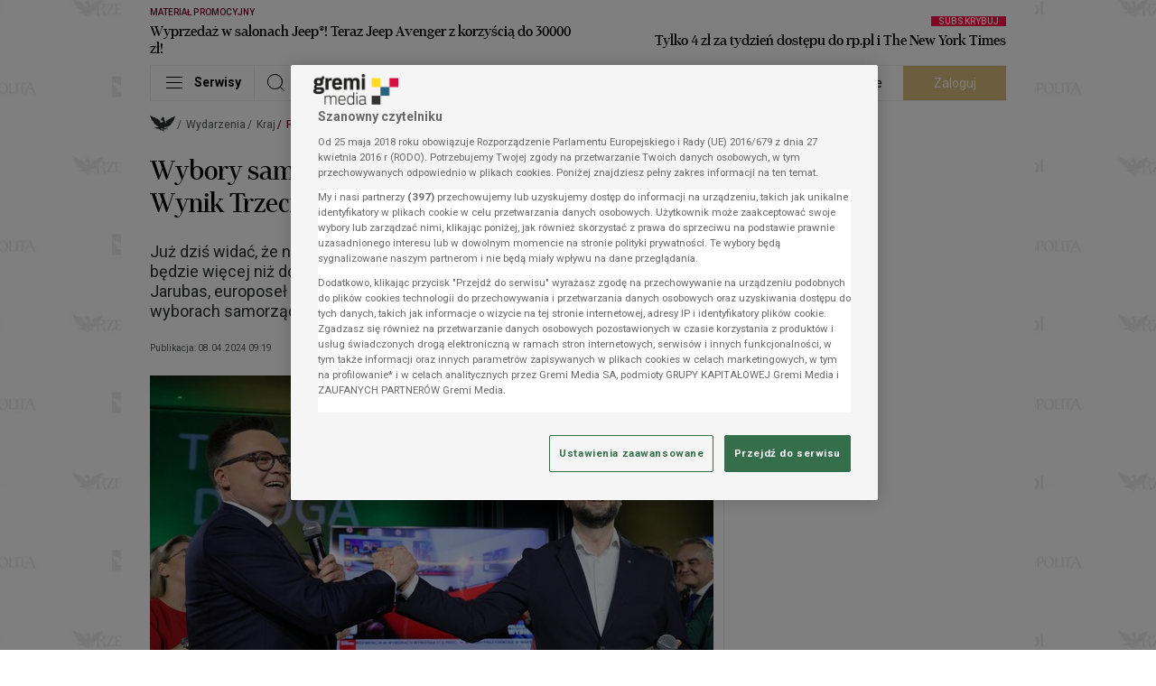

--- FILE ---
content_type: image/svg+xml
request_url: https://statics.rp.pl/img/eagle.svg?aver=c6657d5a
body_size: 29798
content:
<svg id="Layer_1" data-name="Layer 1" xmlns="http://www.w3.org/2000/svg" viewBox="0 0 159.77 108.07"><defs><style>.cls-1{fill:#fff}</style></defs><title>orzel</title><path d="M13.4 7.19A6.62 6.62 0 0 0 16.6 11a2.79 2.79 0 0 1 1.85-1.07c.73 1.85.9 2.61 2.49 4.1 5.08 1.56 11.83 3 16.57 5.36a5 5 0 0 1 3-4.62c-1.07.87-1.92 1.81-1.47 3.34 1.1 3.77 7.2 5.94 11.32 7.69A63.59 63.59 0 0 1 67 35.89c5.83 3.52 8.31 6.82 7.82 11.6a2.78 2.78 0 0 1-.88 2c-1 1-2.3.42-2.41 1.9 3.71.28 7.25 1 10.2 3.16 2.73-.48 4.74-2.77 7.25-3.76a10 10 0 0 0 3.19-9.19 3.81 3.81 0 0 0-1.83-3.09c-3.53.19-8 1.1-10.41-1.83a1 1 0 0 1-.16-.59c1 1.37 3.07 1.2 4.58.83l.65-.31c-2.66-.43-4-4-7-3.61a1.54 1.54 0 0 0-.28 1.56 3.16 3.16 0 0 1-1.19-3.53c.37-1.18 1.34-2.5 4.32-2.48 1.09 0 1.91.08 1.91.08A2.26 2.26 0 0 1 83 27c.56-.83 2-1.16 3.38-1.15-.27-.3-.45-.61-.14-.93s1.19 0 .85-1c-.56-1.41-1.88-2.91-.69-4.32 1.37-1.67 3.81-.64 5.58-1.06a3 3 0 0 0 .47 1.26 2.28 2.28 0 0 0 1.85-.94l-1-.24c.07-.37.14-.85.23-1.27 0 0 .66.16 1.06.22.08-.32.15-.73.25-1.14.61.18 1 .21 1.34.32l-.12.48c-.06.23-.08.35-.14.65l1 .24-.35 1.17-.82-.14c-.15.51.37 1.15.73 1.62.52-.14.92-.82 1.33-1.11 1.24 1.23 5.15 1.42 3.95 4.29-.5 1.2-2.18 1.78-2.74 2.78 0 .32.38.6.28.95s-.52.57-.78.32c-.6.36.23.73 0 1a7.16 7.16 0 0 1 1.24 1.1 3.57 3.57 0 0 0 2.51-.65c.6-.49.14-1.47 0-1.86a2.75 2.75 0 0 1 1.11 2.88c-.2.89-1.34 1.54-2.16 1.81-.12.56.15 1 .64 1.63a.82.82 0 0 0 .52-.26 3.3 3.3 0 0 1 0 .64 2.13 2.13 0 0 0 0 .56c3.19 5.44 4.69 11.52 5.54 18a1.76 1.76 0 0 0 1.15 1.24c2-.16 3.27-2.3 5.31-2.9-.07-1.34-1.68-.45-2.64-1.37-1.45-1.39-1.43-3.64-1.05-5.63.73-3.9 4.92-6.46 8.52-8.37 2.86-2.26 4-4 7.62-5.75 5.29-2.55 10.85-4.09 15.36-7.63a5.43 5.43 0 0 0 1.65-1.93 2.38 2.38 0 0 0 .16-2 4.55 4.55 0 0 0-1.45-1.42 3.7 3.7 0 0 1 2.45 3.78c4.63-1.42 9.71-2.4 14.34-4.05a6 6 0 0 0 3.66-4.15 2.93 2.93 0 0 1 1.89 1.1 8.22 8.22 0 0 0 2.57-3.4c.13-.42.27-1.09 0-1.42s-.53-.29-.53-.29c.65-.31 1.59.28 2.11 1.09a6.05 6.05 0 0 1 .54 4.11c.07.52.26.37.58 1.18.82 2.79.16 4.29-2.33 6.21-1.48 1.06-2 .51-1.18 1.66a3 3 0 0 1 .48 2.37c-.46 2.1-2.79 2.51-3 4.42a4 4 0 0 1-.44 3.84A19.93 19.93 0 0 1 160 37a4.35 4.35 0 0 1-.57 3.88c-1.41 2.06-3.78 3.25-6.07 4.16a2.8 2.8 0 0 1-1.65 3.62 2.76 2.76 0 0 1-.13 2.6A6.1 6.1 0 0 1 149 53.2a1.81 1.81 0 0 1 .84 1.54c-.09 1.34-.57 1.87-2.46 2.26-1.35.28-3.3 0-3.81 1 1.08.28 2.55-.11 2.93 1.27a2.23 2.23 0 0 1-1.14 2c-1.62 1.12-4.17.5-6 0a.79.79 0 0 0-.6.7c1.73.8 5 1.23 3.84 3.63-.1.14-.7 1.5-3.85.45-.74-.25-1.52-.71-2.34-1.09l-.64.53a6.46 6.46 0 0 1 2.23 2.8 2.07 2.07 0 0 1-1.1 2.15 5.26 5.26 0 0 1-4-.22c-.11-.1-.32.06-.57.41.31.67.9 1.09.38 1.92a2.48 2.48 0 0 1-1.68 1 4.08 4.08 0 0 1-3.8-1.55c-.24-.11-.23 0-.52 0 .19 1 1.52 1.82 1 3.24a2.62 2.62 0 0 1-2.32 1.52 8 8 0 0 1-2.48-.39 4 4 0 0 1-2.14 1.29 4.78 4.78 0 0 1-3.27-.92 4.77 4.77 0 0 1-5.88.44c-.15.79 0 1.46-1.26 2.06a3 3 0 0 1-2.3.26c-1-.39-1.46-1.24-1.88-.48a3.3 3.3 0 0 1-3.51.79 2.27 2.27 0 0 1-.79-.52c-.11 0-.88.77-2.11 1.64-.49.32-.91.36 0 .71 1.53.58 2.23 2.49 4 3.83A5.72 5.72 0 0 0 105 87c1.93.66 5.07 2.54 7.25 2.67-.13-2.85-1.64-7 1.06-9.15 1.55-1 3.06-1.82 4.9-1.34a3 3 0 0 1 1.67 1.14 3 3 0 0 0-2.22-.58 2.6 2.6 0 0 0-2.13.82 1.61 1.61 0 0 1 .21 1.9 3.65 3.65 0 0 1-1.93 1.59c.05.34.58.55.76.89.81 1.72-2.54 1.86-.47 3.25 1.39-2.49 3.42-5.9 6.64-6 1.78 0 3.61.09 4.36 2.22.32.91.11 1.13.11 1.13a3.49 3.49 0 0 0-1.47-1.92 2.22 2.22 0 0 0-2.31.13 1.11 1.11 0 0 1-.94 1.27 13.2 13.2 0 0 1-2.61 0 2.73 2.73 0 0 1-1.3 3.14 1.31 1.31 0 0 1-.83.1c.36.73-.1 1.69-.39 2.43 2 .79 4.59.65 6.71.49.7.12 1.49.28 1.8 1a4.16 4.16 0 0 1 .45 3.54 2.76 2.76 0 0 1-2.37 1.6 3.25 3.25 0 0 0 1.45-1.5 1.3 1.3 0 0 0-.46-1.64 1 1 0 0 1-1.13.19c-.55-1.59-1.83.12-2.84-.56-1-2.06-3.13.44-4.21-1.57-1 .32-1.54 1.37-2.45 1.77-1.17.54-1.79-.86-2.47.11a2.19 2.19 0 0 1-2.43 1.14c-.26-.17-.4-.6-.75-.29a1.51 1.51 0 0 0-.4 1.87 5.26 5.26 0 0 0 .93 1.65 3.9 3.9 0 0 1-1.77-2.16c-.42-1.64.34-2.3.9-3.34l.52-.53a7.84 7.84 0 0 0-1.71-.49l-.17.44c-1.24-1.11-3.2-1.42-4.74-2.21-1.78.42-3.86 1.1-4.48 3.06a1.38 1.38 0 0 1-1.13-.15l-3.06 1.09c-.18-.26.23-.57-.16-.73a3.89 3.89 0 0 1-3.6-1.47l-.32-.69a2.94 2.94 0 0 0 2.86 1.68 4.71 4.71 0 0 0 4.15-1.8c-3.11-.9-7.11-.58-9.16-3.62A11.88 11.88 0 0 0 84 86.21l-3.35.25.25.54c.34.57.24 1.27.83 1.84s1.12.59 1.72 1.14c.17.16 0 1 .2 1.18 5.42 2.93 11.2 6.82 11 7.62.56-.22 1 .14 1.34-.6.75-1.79-.2-4.29 2-5.36a5 5 0 0 1 3.93 0 2.72 2.72 0 0 1 1.54 1.74 3.52 3.52 0 0 1 0 2.22 3.71 3.71 0 0 0-1.75-2.87c-.17-.21-.65-.07-.6.23a1.42 1.42 0 0 1-.5 1.35 2.33 2.33 0 0 1-2 0c.64 1.94-1.91 2.93-2 4.71l-.73.75a8.25 8.25 0 0 0 3.58.33c1.4-.15 3.12-1.47 4.48-.29 1.09.95 2.17 2 1.76 3.52-.16.44-.21.74-.64 1a2.29 2.29 0 0 0 .1-1.78 1.8 1.8 0 0 0-1.28-1 1.26 1.26 0 0 1-.73.83c-1 .41-1.71-1-2.72-1.08 0 .69-.77.92-1.24 1.06-1.43.37-2.43-2.12-3.7-.46a3.4 3.4 0 0 0 1 1.74c1.11 1.32 3 1.79 3.3 3.56-.19 1.52.53 3-.58 4.16a2.46 2.46 0 0 1-3.4.15 2.06 2.06 0 0 0 2.86-.74 1 1 0 0 0-.2-1.25 2.46 2.46 0 0 1-2.24-1.3c-.36-.73 0-2.08-1.3-2.06a3.2 3.2 0 0 1-1.27-3.18c-2.63-3.73-5.72 1.61-8.39-1.76a3.62 3.62 0 0 1-2.52.26c-1.09-.29.18-2.19-1.29-1.3-1.12.67-1.1 1.6-1 2.81-.66-1-1-2.62-.06-3.42 3-2.56 6.87 1.23 9.94.87-.27-.47-1.5-.92-.77-1.67-.19-.73-.93-.89-1.46-1.23a29 29 0 0 0-9.06-2.83A6.52 6.52 0 0 1 78 97c-.22-.17 0-.48-.31-.6a5 5 0 0 0-.27 2.08c-.65.1-1-.54-1.58-.71a11.15 11.15 0 0 1-4.53 3.23c.25-.65.81-1.18.7-2-2.31 0-4.78.17-6.17-1.84a2 2 0 0 1-.26-2.2 4.58 4.58 0 0 1 .81-1.05c-.55.7-1.15 1.53-.7 2.44.95 1.75 2.83 1.62 4.73 1.48C72 97.41 74.54 96.6 75 94.6c-4.22-1-7.66-1.37-10.63-5.67-2.43.39-2.55 3.59-4.79 4.66a3.58 3.58 0 0 1-3.44-.24l-.3-.35c.61.42 1.39.82 2.1.31a3.18 3.18 0 0 0 1.7-2.45 7.49 7.49 0 0 1-3.27-2.54l-2.17.25c-2 1.81-4.34 3.58-7.1 2.63.48-.14 1.78-.12 2.21-.86-.43-.08-1.26.2-1.7-.19a6 6 0 0 0 2.59-1.38c-.41-.82-1.57-.11-2.19-.62-1.4-.41-3.14-.55-3.91-1.88.17-.05.44.08.52-.14-2.8-1.12-7.45-1.37-8-5.15-.24-1.6.8-2.58 2.41-3.16-.67.44-2.33 1.39-1.59 2.5 1.53 2.3 5.46 3.14 6.54 3.14s.74-.23.74-.23a7.93 7.93 0 0 0-.63-1c1.85 1 4.14.39 6 .49l-.53-.39c5.8.59 9.33-3.8 15.55-4.48a3.47 3.47 0 0 1-2.31-1.59c-1.38.87-3.71 1.73-5.07 0a2.13 2.13 0 0 1-.12-2.26l.24-.47-.47-.35c-1.8 1-3.74 2.44-5.5.77a1.89 1.89 0 0 1-.27-1.79 3.84 3.84 0 0 1 1-1.4c0-.14-.23-.25-.46-.38-1.65.32-4.65 1.83-6.18-.77-.82-1.39.94-2.79 2.06-3.62-.61-.78-1.46-.38-2.87 0-1.72.5-3.08.82-3.92-.16A1.75 1.75 0 0 1 40.9 64c.37-1.17 2.52-1.4 3.86-1.94.13-.3-.22-.74-.76-.86-2.87 0-6.35 1.48-7.62-1.62a1.28 1.28 0 0 1 .78-1.58 14.65 14.65 0 0 1 2.42-.5c.17-.35-.29-.58-1.2-.72-2.36-.35-5.18-.19-5.62-2.68a1.82 1.82 0 0 1 .74-1.83c-1.37-.59-2.7-1.41-3-3a2 2 0 0 1 .28-1.62c-1.36-1.05-2.16-2.48-1.79-3.78-3.38-1.59-7.38-4.2-7.46-8.71-2.17-2-4.91-4.64-4.41-8-.77-1.83-3.52-3.23-2.85-6.19a2.44 2.44 0 0 1 .63-1c-2.86-1.73-4.71-4.6-4-8.24.27-.28.63.13.63-.21 0-1.35-.36-3.74.64-5.22a2.1 2.1 0 0 1 1.33-.93 2.22 2.22 0 0 0-.1 1.82z" transform="translate(-10.7 -5.23)"/><path class="cls-1" d="M153.69 29.71c-1.68 1-3.86 1.19-5.27 2.68 2-.3 3.89-1.49 5.72-2-2.84 2.12-7.49 3.11-10.1 5.71 3.49-2.48 9.54-3.23 12.4-6.39-2.67 4.14-8.11 3.25-11.37 6.52l1.33-.23c4-1 13.27-5.75 14.8-13.07a27.37 27.37 0 0 1-7.51 6.78zm-66.38-.3c0-.21.38-.44.12-.65a.42.42 0 0 0-.12.64zm70.44-9.35L159 19h-.36a4.52 4.52 0 0 0 2.23-2.36c-4.71 2.45-10.41 2.59-15.3 4.53-1 .36-1.32 1.58-1.53 2.19a89 89 0 0 1 13.71-3.31zm-10.92 1.48a64.15 64.15 0 0 1 11.46-2.62c0 .15-6.93 1.14-11.46 2.62a21.32 21.32 0 0 0-2.28.9 16.85 16.85 0 0 1 2.27-.91zm.65 1.69c2.61-.09 5.47-1.27 7.86-1.83-2.53.29-5.69 1.44-7.87 1.82zm16.35 5.5c-2.37 1.29-5.16 1.6-7.49 2.93a17.53 17.53 0 0 0 3.43-.49 25.5 25.5 0 0 1-5.2 1.64l-.82.53c3.13-.18 6.35-.8 8.63-2.82.55-.52 1.62-1.2 1.44-1.8zM90.89 30c-.17 0-.35 0-.3.22s.35-.01.3-.22zM145 36.2c-.06 0 0 0 0 0zm7-1.5l3.35.07c-2.16.68-4.78.47-7 1.15l3.57-.06a84.46 84.46 0 0 1-9.43 1.07s.7.33 4.15.09c2.19-.15 10.13-.72 13.51-4.32-2.33 1.6-5.43 1.35-8.15 2zm-63-5.24c0 .3.31.17.53.21v-.3a.31.31 0 0 0-.53.09zm.35 2.37c-.57 0-1.24-.88-1.89-.7.76.8 1.66.94 1.89.7zM91 31.2c1.52-.46 2.79.43 3.9 1.28a16.19 16.19 0 0 0-2.21-1.82c-1.1-.73-2.2.77-3.34.79A3.19 3.19 0 0 0 91 31.2zm6.79 4.94c.11-1.6-1.7-2.43-2.88-3.06.54 1.24 2.23 1.52 2.87 3.05zm40.46-5.35a5.12 5.12 0 0 0 2.54-4.36V26a18.13 18.13 0 0 1-6.14 2.86 15.65 15.65 0 0 0 2.61-.26c-1.29.89-3.17.49-4.55 1.2a18.24 18.24 0 0 0 4-.37 10.58 10.58 0 0 0 1.91-.55c-2.63 1.6-5.82 1.26-8.54 2.52a22.33 22.33 0 0 0 5.52-.48c-1.55 1.19-3.82.8-5.64 1.22 2.96.51 6.04.2 8.29-1.35zm-18.73 10c2-.42 3.8.72 5.75.21s4.94-1.64 5.24-4.23a27.08 27.08 0 0 0-7.11-.4c-.63.17-1.3.37-1.25.75 2.55-1.21 5 .74 7.63.26-2.51.9-5.38-1.12-7.92.35a5.48 5.48 0 0 1 2.62.38 7.7 7.7 0 0 0 4-.07 5.47 5.47 0 0 1-3.64.88c-1.09-.24-2.41-.9-3.45-.37a25.35 25.35 0 0 1 4.51 1.26c-1.87.08-3.85-1.23-5.76-.42.35-.1.54 0 1.16-.11 1.74 0 1.78 1.19 3.25.77-1.6.67-3-1.12-4.62-.14 1.89-.63 2.88.94 4.53.73-1.54.23-3.8-.64-4.95.13zm4.27-5.16c3.08-.74 5.51 1.41 8.5.37 1.65-.54 3.28-1.7 3.6-3.47-2.48.13-5.08.73-7.44.43a15.21 15.21 0 0 0 5.75.12 16.3 16.3 0 0 1-6.26.49c2.31 1 4.5.62 6.5.4-2 1.33-5.34.83-7.31.26L129 35c-1.17.19-2.15-.7-3.54-.37a9.88 9.88 0 0 1 4.09 1.13c-1.78-.14-3.91-.92-5.77-.15zM92.67 30a15.82 15.82 0 0 1-3.38-1.8c1.19.73 2.47 2.04 3.38 1.8zm47.57.23c1.44.19 2.94.95 4.36.44-1.86.85-3.4-.07-5.3.43a15.9 15.9 0 0 0 8.79-.67c2.25-1 5.36-2.37 5.74-5.27-3.81 1.06-7.85 2-11.75 3 1.49.37 3-.27 4.27-.25-1.52.63-3.39.49-5 1 2.12.9 5.18-.47 7.61-.64a26.8 26.8 0 0 1-8.12 1.39c3.15.85 6.43-.58 9.14-1.19a21.18 21.18 0 0 1-9.74 1.77zm-40.34 6.9c-.26-.06-.35.54-.51.75-.35-.34 0-1.21-.55-1.42.42 1.5-.6 3.25-.67 4.15a5 5 0 0 0 1.13-2.44c.56 1.62-1.21 3.23-1.19 4.39 1.02-1.56 2.07-3.36 1.79-5.43zm30.05 24.09c-.76-1.1-2.44-2.09-3.15-1.92l1.51 1.61a10.44 10.44 0 0 1-1.59-1 3.23 3.23 0 0 0 2.09 1.56c-.74.27-1.86-.7-2.39-1.12a3.7 3.7 0 0 0 .63.83c-.26.09-.63-.66-.75-.44 1.36 2.85 3.7.63 3.65.48zm-3.36 3.27a3.64 3.64 0 0 0-1.5-3.6c.51-.62 1.5-1.24 1.09-2.31-1.91-2.47-5-3.89-6.08-6.76a11.39 11.39 0 0 0 2.33 3.86 14.71 14.71 0 0 1-2.17-2.48c1 2.32 2.48 3.37 4.51 4.89 0 0-4.09-1.87-5.39-5.31.47 3.12 6 7.07 5.69 7.07s-4.9-3.63-6.07-6.11c.71 3.1 3.6 4.73 5.65 6.94a19 19 0 0 1-6.07-6.12c-.26 0-.12.29-.08.52.14.77 5.33 5.88 5.33 5.88s-.51-.19-.88-.48a30.84 30.84 0 0 1-5.19-5.68c1.29 3.7 4.78 6.53 7.89 10a34 34 0 0 1-8.5-9.66c1.15 3.52 3.94 6.28 6.73 9.08a7.44 7.44 0 0 1-2.12-1.52l.76 1.15c-.5-.23-.53-.38-.88-.42l.36.51h-.22a4.87 4.87 0 0 0 1.49 1.73c.64.28 2.99.46 3.31-1.18zM126.1 63c-.71-.48-1.55-.66-2.07-1.7a12.75 12.75 0 0 0 2.07 1.7zm-2.62-1.43c.26-.09 2.72 2.42 2.72 2.42s-3.35-2.14-2.72-2.37zm.36 3.23c-.67-.16-.62-.54-1.06-.92zm-1.67-.92l1.68 1.55a3.46 3.46 0 0 1-1.69-1.5zm25.28-32.56c-3.12 1-6.4 0-9.62.68 1.8.92 4.37.7 6.5.54-2.12.73-4.87.47-7.1.21 1.28.84 3.11.53 4.47.46-1.34.71-3.36.39-4.89.15 2.15.82 4 .64 6.62.1-2 1.33-5 .73-7.13.64a9.16 9.16 0 0 0 3.28.59c-1.26.2-2.75 0-3.79.06 1.32.49 2.88.25 4.32.44a13.25 13.25 0 0 1-4.93-.13c2.2 1.13 5.55.9 7.84.17 1.78-.54 4.2-1.61 4.43-3.86zm5.1 5.53c-.63-.29-7.48.87-10.18 1 .76.56 6.93-.58 8.4-.35-1.44.23-6.55.75-8 .9.35 0 3 .05 3.42.12.29.28-4.3.11-4.56.33 2.65.42 6.48-.41 8.57-.58-2.23.9-6 1.1-8.66 1.19 1.53.37 8.08 0 10.23-.49-2.57 1-9 .95-11 1.11-.41 0-1.28.32 1 .43 4.16.2 9.81-.33 10.88-1.23.67-.63 1.3-1.75-.1-2.39zm-24 5.07c-.09-.47-.62-.68-1-1-.01.5.87 1.21.96 1.08zm25.15-14c.92.11 2-.12 2.3-.64-.81.81-1.79-.17-2.34.66zm-23.54 11.4a15.31 15.31 0 0 0 2.31 1.12c1.08.42 6.36 1.37 8.49-1.73.42-.61 1-1.31.57-2.17-2.7 0-5.19-.52-7.93-.39 1.84.66 4.18.53 6 .94-2.13 0-5.18-.26-7.27-.4 1.45.45 4.16.68 5.53 1.2-1.7-.11-4.39-.74-6.18-.8a15.36 15.36 0 0 0 4.42 1.09 16.72 16.72 0 0 1-4.8-.44c1.36 1.68 5.06 1.08 7.72 1.21a17.22 17.22 0 0 1-8.66-.38c-.08.26.57.59.57.59a12.9 12.9 0 0 0 5.2.65 17.33 17.33 0 0 1-6.01-.47zm24.31-12.22c.79.38 1.39-.24 2.09-.34-.7.11-1.66-.22-2.09.34zM153 28.44c-.44.05-.59.27-.93.56.52 0 1.48.15 1.87-.2l-.26-.09c.3-.26 1-.05 1.21-.45-.61.02-1.15.47-1.89.18zm-2.87 2l2.08-.68a2.72 2.72 0 0 0-2.04.65zm6.46-7.05c.4.38 1 .17 1.57.27a10.55 10.55 0 0 1-2.61.35c.87 0 1.32.8 2.19.48-1.17.58-2.18-.14-3.35.27.6.91 1.7.46 3.15.48-.72.53-2 .36-2.6 1 2.36.61 3.81-1 5.09-2.59l-1.7-.06c.66-.57 2 .1 2.51-.78-1.39.19-3.14-.42-4.21.55zM92 26.09c-.16.16.87 0 .87 0s-.76-.16-.87 0zm1 .11c-.37.12.44 0 .44 0s-.07-.12-.44 0zm.66.08c-.27.09 2.67.6 4.21 1.39a8.79 8.79 0 0 0-4.22-1.39zM91.78 26a5.38 5.38 0 0 0-1.56 0c-.16.19 1.56 0 1.56 0zm4.82 1.56c-1.85-1.14-4.29-1.27-6.51-1.14a20 20 0 0 1 6.5 1.15zm2.4 2.25a6.85 6.85 0 0 0-2.33-.91c.53.77 1.57.62 2.33.91zm-6.44-6.89h.36s-.49-.49-.67-.29c.11-.04.34.29.34.29zM92.52 25c-2.12-.12-4.21-.46-6.12 0 4.44.14 9 .52 12.69 2.35-1.59-1.49-3.92-1.86-6.42-2.37.56-.05.63-.74 1-1.08.23.43 0 1.67 1.05 1.26A1.94 1.94 0 0 0 95 23.9a3.88 3.88 0 0 1-2.69-.5c-.13.48-.57 1.46.21 1.6zm.37-4.64A6.71 6.71 0 0 0 94 22.59c.81-.08 1.49-.89 2.11-1.32-.31-.43-.35-1.17-1-1.33 0-2.13 1.59-.51 1.41-1.58-1.85 0-.43-.89-.94-1.38-.66-.21-.38.54-.72.89-.43.13-.69-.11-1-.11-.51.79.68.49.86 1a1.41 1.41 0 0 1-.28 1c-.65-.09-1 .41-1.54.62zM93 35c2.23.44 4.57 2.3 5 4.58a3.37 3.37 0 0 0-.13-2.71 6 6 0 0 0-7.28-2.77 2.5 2.5 0 0 0-1.7 2.54c.84.72 2 .67 3.15.77.73-.07.83.07.91-.32-.62-.51-1.37-.39-2.18-.48 1.25-.8 3 .42 3.75.45-.62-.59-1.4-.7-2.11-1.22 1.83-.12 3.21 1.5 4.67 2.73a4.76 4.76 0 0 0-1.74-2 8.1 8.1 0 0 0-3.16-1.42c.14-.22.49-.15.82-.15zm-1.85-.76c2.57-.45 5.9 1.28 6.63 3.55-.78-1.88-3.97-3.23-6.66-3.54zM102 38.48a3.83 3.83 0 0 0 .26-2.92c.24.99-.53 1.89-.26 2.92zM87.8 27.93a2.18 2.18 0 0 0-1.13.24 1.47 1.47 0 0 0-.81 1.35h.39v-.43c-.01-.59.95-1.02 1.55-1.16zm-1-5.6a2.23 2.23 0 0 1 .29-2.25 2.38 2.38 0 0 1 2.6-.56 4.9 4.9 0 0 0-1.26.32c-.48.25-1 .71-.8 1.36.47-.61 1-1.36 2-1.29a3.33 3.33 0 0 1 2 .92c-.18-.25-.53-.72-.23-.95l.22.21c0-.26-.44-.23-.18-.66.13.13.31.27.48.22 0-.21-.14-.39-.18-.6-1.69.37-3.63-.71-4.82.6-1.32 1.49.27 3.1.6 4.57-.01-.65-.52-1.22-.75-1.89zm5-.44a2.44 2.44 0 0 0-3.16-1 4.29 4.29 0 0 1 3.09 1zm-3.85 1.81c.59 1.37 3.48.85 3.67.84s0-1.94 0-1.94c-.62-1-2-1-3-.81a1.51 1.51 0 0 0-.67 1.91zm-3.79 5.24l.12-.52a1.3 1.3 0 0 1 1-.88c-.25.57-.94 1.09-.49 1.78.08-.61.94-1.4 1.23-2.18 2.82-.52 4.61 2.3 7.23 2.68.79.12.62.89 1.07 1.32s.64-.4 1-.45c2.3-.29 4.38 1.27 6.72.54a1.46 1.46 0 0 0 1-1.5s-.07.2-.7.76a4.64 4.64 0 0 1-4 .23c1.1.24 3.05.18 3.66-.43-2.87 1.22-5-1.31-7.6-.92-.39 0-.43.48-.51.74-.89-1-2.63-.71-3.3-1.8.93.29 1.84.75 2.85 1 0-.43-.44-.43-.62-.64l1.44-.11a4.88 4.88 0 0 1-1.58-.41c1.35-.23 2.66.3 4 .45a11.26 11.26 0 0 0-4.51-1.48 4.81 4.81 0 0 1 1.5.71 2.12 2.12 0 0 1-1 .11c-2.23-1-6.23-1.9-7.56-1.52-1 .19-1.91.55-2 1.59 0 .64.53.85 1.05.93zm13.94 1.55a12.17 12.17 0 0 0-1.4-.49c-1-.24-2.28-.42-2.28-.42s2.69-.17 3.68.91zm-5.51-2a12.62 12.62 0 0 0-5.38-1.68 9.22 9.22 0 0 1 5.38 1.68zm-3.66.3c-.26 0-.53-.15-.68.17a1.12 1.12 0 0 0 .55 1.46c.54.18 1.13.28 1.48-.24a.63.63 0 0 0-.37-1 .8.8 0 0 1-.16 1 .94.94 0 0 1-1.18-.2c-.35-.42.02-.92.36-1.19zm11.69-5l-.72 1 .21-.22zm7.28 53.74c.23.56.46 1.44 1 1.7-.23-.52-.76-1.14-.77-1.61-.64-1.59-.63-3.7-.92-5.55a13.65 13.65 0 0 0 .69 5.46zm1.16 1.41c-.49-3.27-1.29-6.87-1.61-10.15 0 2.76.46 6.24.67 8.83zm.44-.09c-.32-1-.26-3.73-.89-4.63a33 33 0 0 1 .44 4c.14.22.14.6.45.69a3.39 3.39 0 0 0 .25-3.2c-1-2.19-1.27-4.89-1.61-7.3-.26 3.59 1.65 6.93 1.36 10.43zM111.16 54s-.17.51-.29.55c1.33-.93 3.12-.7 4.77-1 2-.38 3.7-2.65 4.41-4.21-.73.22-.85 1-1.23 1.57-.6-1.8 2.06-1.72 1.86-3.44-.21.39-.37.44-.64.92-.23.24-.64.7-1 .45.95-.54 1.1-1.66 2.06-2.24.38-.57-.24-1-.55-1.42a23.32 23.32 0 0 1 2.38-1 2 2 0 0 0 1.23-2.09c-.45-.9-1.54-.75-2.41-.87s-2.51 0-3.16.57c.92 0 2.42-.65 3.47-.28a17.68 17.68 0 0 0-4.68 1.59c1.74-.24 3.29-1.4 5.13-.86a10.46 10.46 0 0 0-4.47 1.2 6.3 6.3 0 0 1 4.35-.29 6.43 6.43 0 0 0-5.39 1.68 6.78 6.78 0 0 1 4.16-1.11c-1.3.33-3 .53-4.16 1.54a9.38 9.38 0 0 1 3.6-1c-1.18.38-3.65 1-3.58 2.26a4.57 4.57 0 0 1 3.12-1c-1.18.53-2.86.74-3 2 1-.45 2-1.24 3.12-1.09L119 47c-.68.4-1.73.85-1.76 1.58-.17.26-.6.75-1 .4 0-.21.5-.32.21-.6s-1.15-3.65-.48-5.17c2.05-4.87 5.9-6.92 10.59-10.69 4.87-3.28 11-4.57 15.61-8.1 1.59-1.19 3-2.94 2.44-5a4 4 0 0 1-1.3 2.91c-4.3 3.92-10.55 5.56-15.93 8.12a17.9 17.9 0 0 0-5.57 3.93c-2.61 2.64-5.36 3.23-8.21 6-2.31 2.23-3.19 6.23-1.73 8.32.54.77.54.77.92.37a4 4 0 0 1-.63-1.32 5.79 5.79 0 0 1 .76-4.16 9.06 9.06 0 0 0-.37 4.06c-.34-2 .71-4.37 2-6.16-.62 1.87-2 3.92-1.55 6.16a2.13 2.13 0 0 0 1 1.51c.62.34 1.09-.23 1.56-.46.61.25.54 1.07.55 1.55a1.57 1.57 0 0 0 1.46 1.32c-.13.35-.6.09-.83 0 0 .26.2.42.19.68a2.86 2.86 0 0 0-.89-.54 1.31 1.31 0 0 1-.77-1.54c.4.29.45 1 .93 1.1-.66-.37-.32-1.55-.41-1.9a1.13 1.13 0 0 1-1.18.68c0 1 1.12 1.71 2 2.17l-.34.39a46.85 46.85 0 0 0-4.77 1.25c1.07-1 2.64-1.08 3.85-1.53A2 2 0 0 0 114 52c-1.51.76-3.46 1.48-4.13 3.27-.04.04 1.13-1.27 1.29-1.27zm15.32-22.66c-1.9 1.06-5.14 4.79-5.15 4.54a23 23 0 0 1 5.15-4.53zm-9.48 7.6c-.15 0 .51-.4.51-.4s-.33.4-.51.4zm-3.51 3.68a7.66 7.66 0 0 1 3.83-4.7c-1.7 1.08-2.8 3.03-3.8 4.7zm.51 3.51a20.87 20.87 0 0 1 1 2 4.25 4.25 0 0 1-1-2zm.74-.1a8.71 8.71 0 0 1 .78 2.14 4.52 4.52 0 0 1-.75-2.17zm.77-5.8c-.14-.13 1-1.09 1-1.09s-.83 1.23-.97 1.09zm2.08 9.92c-.06-.64.68-1.13 1.15-1.4-.14.25-.96.84-1.12 1.4zm-.75-.2c.3-.69 1.13-1.79 1.54-1.79s-1.3 1.18-1.51 1.79zm-7.49 4.64l-.83-.4c-.31.51.48.45.86.4zm-.21.65c.43-.33-.36-.34-.67-.46a.43.43 0 0 0 .15.55c.22.17.22.17.56-.09zm-1 10.51a7.89 7.89 0 0 0 .56 2.45c-.22-.6-.07-1.99-.56-2.45zm-9.92-40c.65-.44 1.33-1.06 1-2a2.56 2.56 0 0 0-2.9-.6 3.58 3.58 0 0 0-1.15 2c.94.48 2.14.98 3.05.62zm1.29-2.64a2.45 2.45 0 0 0-3.29-.5 4.31 4.31 0 0 1 3.29.52zm4.21 19.51a16.26 16.26 0 0 1-.78-5.64 9.8 9.8 0 0 0 .94 6.42c.2-1.08.66-2.26.25-3.33-.08.56.16 1.17-.11 1.56-.33-1.07.1-2.61-.57-3.34-.45 1.49.7 2.8.27 4.35zm-8.78-19.91a1.34 1.34 0 0 1-1.89-.45 1 1 0 0 0 2 .36zm2.5-1.38a.33.33 0 0 1 .31.12l-.13.09a3 3 0 0 1 1.57.28c.75.37 1.38 1.48 1 1.84 0 0 .14 0 .31-.21.41-.54-.38-1.47-1-1.85a1.76 1.76 0 0 1 1.45.84c.55 1.17-.23 2-1 2.78-.38.44-1 .71-1.24 1.19.85-1 3.32-2.17 2.75-4a1.5 1.5 0 0 0-1-1 25.81 25.81 0 0 1-2.57-1.06A1.68 1.68 0 0 0 97 21l.7-.17a1.34 1.34 0 0 1-.25.5zm-7.89 9.59c-1 .19-1.46-1.18-2.41-1.12-.08.26-.52 0-.35.31a2.64 2.64 0 0 0 2.76.81zm5.79-7.63c-.1-.15-.8.14-.8.14h.36s.38-.24.44-.14zm18.57 34.6a4.76 4.76 0 0 0 .68 1.28l-1-2.76a4.77 4.77 0 0 0 .32 1.48zm-23 31.54a2.77 2.77 0 0 0 1.25-.54 3.26 3.26 0 0 0-1.29.54zm8.75-3a47.91 47.91 0 0 0-7.13 1.16c2.22-.25 4.48-.73 6.7-.76a.58.58 0 0 0 .38-.35zm-6.75 2.7c.52-.23 1.17-.45 1.65-.67-.68.29-1.4.2-1.7.72zm7.19-.25c.09 0 .13 0 .21-.09-.18-.08-.09-.26-.09-.43-.27.1-.14.4-.22.57zm-1.84 7.2v-.21l-.21.43zm1.08-3.34a2.19 2.19 0 0 0-1.68.67c-.85 1-.74 2.73-.64 3.81l.72-1.35c-.61-.29-.15-.82-.46-1.33a2.6 2.6 0 0 1 2-1.75zm-5.61-.38c.38-.44 1.06-.84 1.1-1.1l-2.5 2A6.68 6.68 0 0 0 96.84 90c-1.2.86-1.78 2.34-3.17 2.41zm2.5 6.95c0-.21.3-.48.08-.69-.1.26-.44.83-.14.74zm-2.39-9.67c.65-.23 1.26-.49 2-.68-.71.32-1.58.24-2.06.73zm1.57.06c.78.08 1.25-.54 1.86-.85a6.87 6.87 0 0 0-1.92.89zm-5.55-1.16c-.35.14-1.22.24-1 .36a1.27 1.27 0 0 0 .95-.31zm-.44-.29a5 5 0 0 0-1.13.32c.43.21.71-.19 1.07-.28zm1.79.27l-1.56.67a7.35 7.35 0 0 0 1-.14c.21-.05.72-.28.5-.49zm7.11.74l-.51.53.35-.14zm-9-1.83c-.52.22-1.13.45-1.56.63.46-.14 1.24.06 1.5-.59zm-2-.92l-1.12.37 1.56-.37zm-1.35-.06l1.39-.45c-.68 0-1.36.15-1.47.49zm2 .57a5.38 5.38 0 0 0-1.48.24 4.17 4.17 0 0 0 1.42-.2zm10.85.25l-3.3.57H98c.24-.04.76-.1.75-.53zm35.37-40.57a3.23 3.23 0 0 0 3.34-.4 3.81 3.81 0 0 0 1.95-3.53 1.34 1.34 0 0 0-1.48-1.1c-3.77.28-6-.72-8.78-1.58 1.46 1.27 2.57 1.57 4.51 2.38a9 9 0 0 1-4.81-2c.64 1.54 4 2.58 5.35 3.12a9.9 9.9 0 0 1-5.78-2.81 9.32 9.32 0 0 0 6.51 3.87 6.9 6.9 0 0 0 3.44-.27c-1.33.95-3.35.62-5 .54.38.94 1.46.93 2.83 1A4.94 4.94 0 0 1 134 46c-2-2.47-5-2.81-7.31-4.54 0 1.12.95 1.85 2.85 3 0 0 .87.65.65.65a19.94 19.94 0 0 1-4.3-3.11c1.49 2.82 4.51 4.11 7.4 4.63 0 .17-.29.2-.37.29a11 11 0 0 1-7.33-4.39l.1.52c1.82 2.13 4.21 4.12 6.88 4.76a5.45 5.45 0 0 1-2.18-.31 12.29 12.29 0 0 0 4.06 2.08c-1.37 0-2.65-1-4-1.21a18.62 18.62 0 0 0 4.53 2.29c-1.7 0-3.16-1.28-4.74-1.91-1-2.4-3.94-3.56-5.41-5.39.46 1.16 1.73 1.65 2.53 2.63-.88-.2-1.63-1.14-2.43-1.69l2.69 2.87a15.93 15.93 0 0 1-3.1-2.69c.12 1.39 3.11 3.17 4.49 4.7-1.18-.29-3.36-2.91-4.46-3.42l2.31 2.58 1.45 1.5-4.1-3.9c.07.74 4 4.19 4.27 4.65a37.61 37.61 0 0 1-4.79-4.34c.55 1.37 2 2.34 2.46 3.5a14.19 14.19 0 0 1-2.84-3.19c.9 1.71 2.24 3.7 4 4.51a4.2 4.2 0 0 0 1.54.18 1.68 1.68 0 0 1-1.08.39 12.23 12.23 0 0 0 5.06 3.78c-1.57-.3-3.4-1.68-4.53-2.44l.18.89c0 .81 1.33 1.27 2.2 1.45-1 .17-1.36-.26-2.17-.64a3.26 3.26 0 0 0 1.72 1.1 2.8 2.8 0 0 1-2.11-1c.25-3.37-4.22-5-5.49-7.85.21 2 1.94 3.62 3.06 5-1.06-.87-2.66-2.1-3-3.09a14.49 14.49 0 0 0 4.52 5.6c.34.15 0 .07-.24 0-.76-.14-3.94-3.55-4.9-6 0 1.34 1.44 3 1.88 3.84a9.3 9.3 0 0 1-2.54-4.18c0 3.24 3.41 5.39 5.7 7a10.77 10.77 0 0 1-5.22-4.4c.06.78 1.21 2.11 1.69 2.9a16.87 16.87 0 0 1-2.44-3.41c1 3 4.22 5.59 6.6 6.9a19.43 19.43 0 0 1-6.57-4.92c1.48 3.82 5.29 4.17 7.87 6.9a33.28 33.28 0 0 0-4.13-2.52l5.22 4.26.19-.56c.92-2.18-1.92-3.14-3-4.64a4.91 4.91 0 0 0 .81-.48 4.21 4.21 0 0 0 4.34 1.51 3.17 3.17 0 0 1-2-.85 3.91 3.91 0 0 0 1.68.56c.52.08 1.2.17 1.43-.54.81-2.52-2.46-4-3.93-5.42a1.61 1.61 0 0 0 .67-1.47c1 .2 1.38 1.11 2.34 1.34-.56.36-1.32-.67-1.67-.41 1.41.84 2.83 2.37 4.6 1.56a1.51 1.51 0 0 0 .71-1.87c-.33-1.37-3.53-1.94-3-1.94s.82-.85.82-.85zm1.73-.14c-.49 0-1.79-.14-1.66-.28s.98.34 1.59.33zm-6.59 5.59c.19-.19 2.53 1.73 2.53 1.73a16.21 16.21 0 0 1-2.6-1.68zm3.7 1.49c-1.27-.71-2.78-1.27-3.7-2.53a22.94 22.94 0 0 0 3.67 2.58zm7-9.67c2.43 1.76 10.19 1.24 12.55-.4 1.58-1.1 1.93-1.83 1.43-3s-1.24-.8-2.14-.48c-3.79 1-8.58 1-12.36 1-.21.15.8.42 1.1.41 2.22 0 6.56-.08 8.56 0-1.57.36-5.88.28-8.86.55a8 8 0 0 0 2.09.27 40.34 40.34 0 0 0 8.56-.48 25.52 25.52 0 0 1-11 .73c1.8 1.72 8.53.38 12.09 0a34 34 0 0 1-11.92 1c3.28.92 7.8.55 9.71.35-2.39.7-7.71.28-9.9.08zm-39.5 50.43a.44.44 0 0 1 .34-.52c-.7-.46-1.52 0-2.08.34.47.04 1.38-.59 1.66.23zm19.17-17.5c-.56-2-1.6-4.43-2.33-6.4-.1 2.07 1 4 1.58 5.77-.04.26.36.73.66.68zm46.93-59.75a50.08 50.08 0 0 1-6 3.08 16.43 16.43 0 0 0 6.31-2.57c1-.78 2.54-1.85 2.47-3.28a12.47 12.47 0 0 1-2.86 2.81zm-47.89 59.46l-1.27-3c.19 1.12-.05 2.51 1.27 3zm48.53-65.35c-.92 2-1 1.79-3.68 3.78-.23-.51.86-.53.59-1.26l-.51.52c-.31-.29.43-.44.33-.82-.74.18-.55 1.17-.71 1.78 1.86-.47 3.98-2.17 3.98-4zm1.6 1.53a3.68 3.68 0 0 0-1-3.61 3.86 3.86 0 0 1 .09 2.63c-.91 2.63-3.12 3.33-5.19 4.4l-1.22 2.61c2.73-1.38 6.68-2.56 7.31-6.03zm-2.2 2.42c0 .34-4.56 2.57-4.56 2.57zm-12.27 7.15c-3.67 1.66-8.57.45-11.84 3 3.12-1.13 6.47-1.15 9.68-1.93-3.33 1.18-7.21 1.11-10.09 3.28 8.3-1.09 18.36-3.81 20.6-12.91-1.08 3.82-4.81 6.99-8.36 8.56zm-53.29 67.5a5.18 5.18 0 0 0 1.88.79 3.68 3.68 0 0 0-1.88-.79zm7.78 1.64a10.57 10.57 0 0 1-3.14-.38c-1.16-1.53-3.29-1.06-4.66-2.3.3 0 .38-.48.64-.53l.53.6a.51.51 0 0 0 .52-.18c1.49.45 2.9 1.46 4.52 1.78l-1.19-.71c-1.7-.1-2.86-1.68-4.52-2-.48.31-.55 1-.89 1.27 2.8.6 5.07 3.54 8.19 2.45zm3.33-1.74c-2.35.38-5-1.68-7.18-2.33-1.71-.54-1.14-2.54-3.34-1.5.3-.53 1.09-.32 1.43-.46l-.83-.21c-.06-.13.13-.17.22-.17a4.82 4.82 0 0 1-1.2-1.53 6 6 0 0 0-3-2l.3-.35A5.24 5.24 0 0 0 95.46 83c.22 0 .48-.09.61.12a29.94 29.94 0 0 0-7 3.1c2.16-1 5.35-2.4 7.8-2.53a27.83 27.83 0 0 0-6.75 2.82 16.28 16.28 0 0 1 8.24-2.21c-2.52.6-5.25 1.08-7.58 2.42 2.56-.56 5.07-1.6 7.9-1.26a50.25 50.25 0 0 0-7.29 1.68 42.51 42.51 0 0 1 9.17-1.1c-.9 1.1-2.57 2.33-2.78 3.29.91-.45 1.37-1.41 2.06-2.11A7.34 7.34 0 0 1 98 90.43c1.38-.76 1.7-2.49 3-3.59.23.39-.47.61-.51 1a4.92 4.92 0 0 1 .9-.75c.52-.18 1.29-.62 1.7.1 0 .22-.34.39-.42.52a78.43 78.43 0 0 0 7.51 3.59c-.27-.38-1-.55-1.5-.8.78-.23 1.67.71 2.32.48-1.27-.06-2.2-1-3.29-1.5a15.88 15.88 0 0 0 4.72.74c.04-.22-.17-.42-.22-.45zM99 85.36s-.35-.29.22-.31a9.92 9.92 0 0 1 1.74.28zm2.5 1.21a1.36 1.36 0 0 1 1.87 0 2.15 2.15 0 0 0-1.85 0zm5.8 2.67a27.71 27.71 0 0 1-3.12-1.64s3.76 1.62 3.14 1.63zm10.22-19.95a8.94 8.94 0 0 0-.94-3.43 3.24 3.24 0 0 1 .11 1.25 5.51 5.51 0 0 1-.55-1.41l-.08.69a8.33 8.33 0 0 0-1.06-1.93c.9 1.45.53 3.67 1.74 4.72 0-.52-.72-1.87-.46-2.35a9.5 9.5 0 0 0 .9 2.56c.38-1-.68-1.33-.35-2.2.17.71.52 1.43.7 2.1zm-17.41 23.39c.26.07.22.13.23.3-.82.4-2.22.29-2.51 1.38a4.9 4.9 0 0 1 3.12-1.09c.05-.47-.37-.59-.84-.59zM115 77.11a10.37 10.37 0 0 0-.66-3.1c-.51-1.37-.8-3.44-1.64-4 .29 1.81.89 3.61 1.23 5.24-.6-2.1-1.51-4.07-2.07-6.18 0 2.25 1.37 4 1.63 5.89a16.08 16.08 0 0 1-2.29-6.48c-.49 1.6.45 3.19.82 4.56.32.69.59 1.46 1 2.14s.59 1.72 1.43 2c0-.26-.4-.51-.14-.73l.45.73c.08-.61-.62-1-.46-1.46a4.58 4.58 0 0 1 .7 1.39zm-1.44-2.27l.55 1.46a2.33 2.33 0 0 1-.55-1.46zm2.26 1.91a1.62 1.62 0 0 0 1.18-1.36 14.7 14.7 0 0 0-1.28-5.89 32.23 32.23 0 0 1 .5 4c-.54-1.2-.61-2.7-1.42-3.89a16.11 16.11 0 0 0 .73 4.65c0 .05.17.86 0 1-.59-1.49-.94-4.37-1.92-5.21.56 2.32 1.21 4.55 1.6 6.92.61-.1.11-1 .37-1.43zm-2.7.26l.4.12c-.46-1.42-1.4-2.7-1.51-4.12-1-1.24-1-2.53-1.72-3.73.61 2.72.81 5.43 2.83 7.72zm4.88-7.63c-.11-1.21-.13-2.73-.8-3.4.46 1.11.22 2.37.8 3.4zm-5.45-.38a13.31 13.31 0 0 1-.88-3.1 4.19 4.19 0 0 0 .88 3.1zm.74.19c-.84-1-.74-2.58-1.2-3.69a9.41 9.41 0 0 0 .89 3.7zM92.21 89.41c-.26-.08-.87.4-.61.31s.7-.01.61-.31zm20.41-24.09c.11 1.29.18 2.93 1.11 3.91-.37-1.29-.61-2.66-1.11-3.91zm-.58 0c.61-.4.17-.75.29-1.27.77 1.44.33.13.46.55l-2.22-7.6a39.06 39.06 0 0 0 1.43 8.36zm4.23-.7l-.93-1.5c.05.38.49 1.77.93 1.54zm-2.48-2a5.86 5.86 0 0 0-.42-1.76c-.33-.67-.86-1.84-.86-1.84zm.76 1.2c.13 0 .17 0 .21-.09 0-2.14-1.3-4.81-2.64-6.78.83 2.28 1.98 4.11 2.43 6.87zm1.86.62a2 2 0 0 0 1.15 1.1c-1.65-2-2-4.59-3.55-6.67-.45-.6-.59-1.5-1.08-2.05zm-7.89.73c.28 1 .35 2.58.88 3.3a10.71 10.71 0 0 0-.88-3.29zm4.17 11.76a4.75 4.75 0 0 0-1.16-1.45l.1.64c.22.44.97.94 1.06.82zM108.5 69a17 17 0 0 0 1.5 6.51c.5 1.16 0 2.42.06 3.42 1-.23.23-1.91.57-2.69l.25 1.85c.47-3.1-.7-5.87-1.14-8.71l-.58-.06c.24 1.37.36 2.93.51 4.26a13.06 13.06 0 0 1-.81-4.34 2.3 2.3 0 0 0-.36-.24zm2 7c-.14-.87-.76-1.5-.87-2.41a5.05 5.05 0 0 1 .9 2.46zm-.66-18.54a41.61 41.61 0 0 0 1.42 7.76c.11.4.33-.11.17-.74-.47-2.19-1.05-6.09-1.28-6.63s-.28-.34-.28-.34zm12.46 18.49c0-1.94-1.68-4.1-2.87-6.11 0 2.29 1.32 3 1.27 5.1a41.69 41.69 0 0 1-2.07-5c-.52 2.47 2.08 4.2 1.68 6.62a63 63 0 0 0-2.19-6.06c-.63 0 1.06 5.05 2.22 6.42.92.37 1.45-.27 1.96-.97zM109.23 58c-.14.13.16 4.65 1.27 6.47-.16-1.89-.91-6.33-1.27-6.47zm-.69 5.71c.09.37.2.4.2.4l-.24-1.33a7.66 7.66 0 0 0 .04.97zm1.21 4.51a1.18 1.18 0 0 0 0-.82 12.37 12.37 0 0 0-.69-2.58zm4.28.88c.73-.2 0-1.29.27-2 .21.65.22 1.3.46 1.55 1.2-1.44-.1-3.1-.73-4.43v.43a29 29 0 0 0-1.31-3 17.31 17.31 0 0 1 1.49 5.45c-.93-3.48-2.31-6.69-2.72-10.27-.7 2.27 2.17 8.05 2.51 12.31zm-8.94 4.6c-.69.83 0 3.78 0 4.17zm-.6 5.62c.69-.62-.08-2.79.16-3.62-.72.53-.17 3.05-.16 3.66zm-1.35-.4c.22 0 .07-.35.32-.44.22.21 0 1 .37 1.07a17.37 17.37 0 0 0-.21-2.17 2.49 2.49 0 0 0-.48 1.62zm2.39-.26c.81-1.22-.06-4.92 0-6.35-.38 1.17-.06 5.4-.21 6.78zm-3.69-1.88a14 14 0 0 1-2.77 3.24c.21-.56.46-.65.29-.82l-1.11 1a1.59 1.59 0 0 0 .82-.43 9 9 0 0 1-1.11 1c1.72-.29 3.8-2.65 3.88-3.95zm5.16-2.56c.15-1.56-.39-3.15-.2-4.58-.7 1.22-.11 3.25.2 4.58zm-3 4.8v-1.9a4 4 0 0 0 .06 1.88zm-4.42 1.36c2-1.25 4-3.34 4.39-5.73a15.59 15.59 0 0 1-4.33 5.73zm8.37-2c-.77-2-1.44-4.76-2.27-6.77a15.51 15.51 0 0 0 2.32 6.74zM123 68c.79-1.79-1.23-3-2.17-4.2a2 2 0 0 0 .4-2c-1.61-2.13-3.76-3.87-4.42-6.45.17 1.94 2.87 4.81 3.59 6.41-1.11-1.45-3.2-4.25-4.09-5.79.46 1.68 3.37 5.51 4.32 6.82-1.59-1.36-4.17-5.32-5.11-6.95.08 2.26 3.81 5.46 4.85 7.61l-4.42-5.7c1.8 3.42 4.46 6.16 6.08 9.55-1-.94-1.42-2.07-2.44-3.09.45.9 1.47 2.41 1.49 3.36a7.94 7.94 0 0 0-1.64-2.41c.89.94.78 2.36 1.62 3.3-1.05-.5-.78-2.05-1.74-2.34.32.94.43 2.06 1.4 2.65A2 2 0 0 0 123 68zM99.35 35.59c-.18-.13-.36-.39-.61-.29l.62.51zm19.28 27.13c-.24-.4-2.74-4.49-4.08-6.67a24.85 24.85 0 0 0 4.54 7.82 6 6 0 0 0-.46-1.15zm-.48 2.43L114.77 59c.76 2 2.35 6.16 3.38 6.15zm.25 1.63c-.07-.27-.1-.56-.45-.6l.27 3.1c.78-.57.2-1.5.17-2.5zM108.24 79a5.47 5.47 0 0 1-1.84-3 3.33 3.33 0 0 0 1.84 3zm.52-17.62c.15 1.62 1.23 6.43 1.29 6.71s.31.11.3-.09-.91-2.19-.58-3.31a12.67 12.67 0 0 0 .79 3c.25-1 .35-2.29-.58-3a12.78 12.78 0 0 1-1.06-6 7.77 7.77 0 0 0-.16 2.64zm10.12 4c.26-.13.27-.5.11-.87-1.81-2.64-3.81-5.22-4.87-8.1a37.07 37.07 0 0 0 4.76 8.96zm-31.7 22.35a3.2 3.2 0 0 0 1.26-.45 4.22 4.22 0 0 0-1.26.45zm-22-4.42a15.13 15.13 0 0 0-1.29 3.26l.6-.53h-.22a14.86 14.86 0 0 1 .88-2.74zm25.48 17.18c-.18-.26-.36-.51-.54-.81-.25.32.37.86.5.81zM64.07 86.78c-.17 0-.21.26-.35.09l-.13.24-.67 1.73c.38-.72.93-.83 1.15-1.25l-.43.22c-.43-.67.58-.39.43-1.03zM87 101.28a2.49 2.49 0 0 1-.83.07 4.14 4.14 0 0 1 2.06.56c.7.16 1.51.38 2.11-.2-1.01.88-2.28-.32-3.34-.43zm-4.24-.74h1a3.44 3.44 0 0 0 2.33.82 5.75 5.75 0 0 1-2.25-1c-.28-.14-1.07-.36-1.06.18zM59 87.9l.34-.35-1 .36zm26-6.65a2.34 2.34 0 0 0 .72-1.05c-.28.34-.84.8-.72 1.05zm-17.7-1.72c-4.55 2.41-4.3 7.57-6.51 11.32a12.63 12.63 0 0 1 .76-3.73c1.26-3.08 2.37-6.73 5.82-8.38.52 0 .69-.32 1-.66-1.94 1.07-4.15 1.45-5.83 3.12-1.71 2.62-3.42 3.77-5.12 6.09l3.09-2.51c1.28-1.74 2.19-4.65 4.53-5-2.4 1.9-3.23 4.59-4.49 7l.34-.35c.23.34-.46 1.13-.2 1l.3-.31c.18.6-.41 1.09-.49 1.69l.43-.36A7.29 7.29 0 0 1 59 92.73l1.12-.84C63.31 88 63 82.88 67.28 79.53zm-3.2 1.54a17.9 17.9 0 0 1-1.54 2.42 13.65 13.65 0 0 1 1.54-2.42zm-1.81 3.57L61.7 86l-.22.22zm21.47-25.91l-.28 1.82c-.23-.77-.12-1.85-.27-2.63-.09 2.24-.14 4.66-.19 6.86a1.56 1.56 0 0 0 1.34 1.56c-.38 1.1-.85 2-1.39 3.34s.42 1.18.81 1.09c1.65-.46 2.5-3.29 2.7-4.41.44-1.89-.08-.84-.22-1.28 0 0-.25 1-.35 1s-.26-.35-.26-.35a19.54 19.54 0 0 1-1.72 4 20.84 20.84 0 0 0 1.48-10 28.71 28.71 0 0 1-.24 4c-.51-1.93.05-4.41-.63-6.29l.05 2.89c-.1-.78-.25-1.55-.35-2.37-.05 1.86.24 3.79-.12 5.48-.38-1.53.12-2.95-.36-4.71zM60 88.05l-.73.66.31.21c-.43.35-1-.24-1.35 0 .14.69 1 1 1.37 1.1a3.73 3.73 0 0 0 .4-1.97zm25.38-31.4c.74 2.28.53 5.19.79 7.65.27.42.74.44 1.22-.11s1-5.33 0-7.55a1.28 1.28 0 0 0-.84-.72c.46 1.59 1.15 2.78.83 4.95A16.22 16.22 0 0 0 86.11 56c.24 1.79.9 3.87.54 5.74-.21-1.63-.31-4.35-1.27-5.08zm13.22 45c-1.36-.26-3.06.1-4-1.14.49-.18.93-1.16.93-1.16-.38.22-.71.8-1.15.66l.49-.66a54.71 54.71 0 0 0-12-7.82c-.36.36-1 .22-1.42.22l1.07-.44c-.28 0-.65.12-.85-.14.3-.12.77 0 .93-.36-.34-.42-.95-.08-1.36-.3.32-.38 1-.14 1.36-.2-.47-.72-1.46-.62-1.93-1.38 0 0 .45.16.3 0s-.16-.45-.3-.84l-.68.29a2.76 2.76 0 0 1 .13.49h-1.5c-3.62-.78-7.57-.44-11.51-.72-.28-.36-.3-.88-.79-1.08-.48 0-.57-.24-.71-.52v-.25c.36.54 1.07.9 1.56.44 3.78-3 4.52-7.53 8.33-10.58l1-.84.26-.66-1.31.85a7.66 7.66 0 0 0-1.06.94c-.29.3-4.92 6.17-5 7.15-.09.71-1.47 3.19-3.15 2.46a1.14 1.14 0 0 1-.1-1.41c.35-.76.95.3 1.34-.36 1.42-2 2.92-4.67 4.5-6.62l-.06-.08A28.21 28.21 0 0 0 67 83.87a.26.26 0 0 1-.35 0 .45.45 0 0 1-.16-.3l.24.08c2.12-4.82 7.87-9.91 10.82-10.65-5.34 3.13-6.52 7-9.54 11-.66.89-.95.77-1.42.58-.08-.08-.22-.24-.3-.08a1.1 1.1 0 0 0-.28.86.81.81 0 0 0 .41.5c.48.31 2.37-1.21 2.64-2.47s3.61-5.79 4.94-7.13a12.26 12.26 0 0 1 3-2s-.55 1-.38.82a18.8 18.8 0 0 1 3.48-2.19c-4.25 2.28-8.07 7.79-10.52 11.52.95-1.44 2.59-2.12 3.2-3.79a25.45 25.45 0 0 0 2.89-2.93 10.51 10.51 0 0 0-1.46.91L77 76a15.17 15.17 0 0 1-4.19 4.75 6.81 6.81 0 0 1-.46 1l-.21.22a27.63 27.63 0 0 0 5.91-6.39c-1.78 4.61-7.35 7-10.23 10.89a1.36 1.36 0 0 1-1.14.64c.57.12.3.93 1 .93.92 0 1.57.09 2.46.09-.56-.56-1-.16-1.61-.36-.55.16-.67-.52-.49-.87 1.74-2.44 4.17-4.12 6.46-5.84a16.08 16.08 0 0 0 4.61-6.45c-.85 4-5 7.43-8.1 9.34-.32.32-.64.45-.7.79h.22c3.13-1.34 5.11-3.73 7.25-6.17a11 11 0 0 0 2.16-3.7c-.24 2.77-3.92 6.15-6.55 8.5-2.34 1.87-3 .92-4.63 3a28.73 28.73 0 0 0 10.65-8.9 10.87 10.87 0 0 0 1.88-4c.18 2.93-3.52 6.55-5.79 8.85-2 2-4.71 3-7 4.45-.12.16-.38.28-.36.5.24.16.45.38.79.28.18-1.26 1.5-1.22 2.73-1.9 3.72-2 9.54-8.25 11.24-12.2-1.67 5.55-9.08 11.87-13.78 13.79.33.68 1.11.6 1.7.78 2.32.19 4.84 0 7 .51h1.68c-1.36-.67-3.08-.44-4.59-.67l-3.82-.38a2 2 0 0 1-.77-.21c3.16-1.58 9.92-6.76 12.26-11.18-1.88 5.69-8.71 9.12-11.33 11.24v.06l3.24.29.37.1 4.52.13.77-.22a6.14 6.14 0 0 0-3.06 0c-1.64-.58-3.49 0-5.17-.5 1.48-1 2.67-1.86 4.63-3.31 3.1-2.44 6.14-4 7.43-9.77-.65 7.36-7.3 10.09-11.08 12.87a2.77 2.77 0 0 1 .39.13l.61.13h1.95s-.18-.22 0-.22l3.73.17a29.42 29.42 0 0 0-4.53-.47c-.17.05.11.33.11.33h-1l-.57-.06-.1-.06a7.07 7.07 0 0 0 2.71-2c3.91-1.34 7.86-5.93 8.82-10.61a13.24 13.24 0 0 1-5 8.71c-2 1.56-3.41 1.65-4.86 3.15.59-.3.69-.29 1.78-.86 3.55-1.82 7.81-5.34 8.38-9.88a6.67 6.67 0 0 1-.13 1.68c-.89 4.31-5.12 6.71-8.53 8.74l2.57-1.2a12.81 12.81 0 0 0 7.16-9.52c.52.53.44 1.84.54 2.66-.06.44.57.49.1.83a.9.9 0 0 1 .43.21l.29.14v-.41c-.06-.08 0-.16-.07-.26a2.87 2.87 0 0 1-.39-2 4.91 4.91 0 0 0 .77 2.44l-.14.48.14.24-.36-.28s-.21-.28-.2-.22a.43.43 0 0 1-.26.1c-.28 0-.4-.46-.66-.6-.22.28-.49.62-.3 1l.35-.36c.32.12.77 0 .93.36-.32.4-.75-.18-1.07.22 0 .14.06.2.14.28 1.42-.56 1.46.9 2.29 1.44-.08.76-.89 1.4-1.5 1.74-1.07.4-1.76 1.72-3 1.72-.71.06-1.46-.42-2-.14a3 3 0 0 0 2.58.57c1.4-1.34 3.69-1.6 4.34-3.67.18-.08.35.22.35.22-.59 1.9-2.82 1.9-3.77 3.51a13 13 0 0 0 4.69-3.88l.11-.12a6.27 6.27 0 0 1-.8-.07.92.92 0 0 1-.8-.61 2 2 0 0 0 .85.4 2.19 2.19 0 0 0 1.09 0q.3-.25.62-.46l-.22-.22a.51.51 0 0 1-.71.22c-.16-.28 0-.7-.36-.88-.22 0-.49.22-.49.22l.57.66c-.51.46-1.28-.84-1.72-.08-.22-.2-.59-.56-.36-.94.34.36 1 .2 1-.22l-1.22-1a19.33 19.33 0 0 1-.29-2.29L86.51 75a2.41 2.41 0 0 0-.39-1.29 2.76 2.76 0 0 0-1.42-1.13c1.76 0 1.93 1.26 2.66 1.6l.84.38c-.65.23-.87 0-1.39-.27-.16.26 0 .34.19.58a14.35 14.35 0 0 1 1.11 1.11c.08.29 0 .72 0 1-.12 1.22.93 1.82 1.78 2.38h.34a5.4 5.4 0 0 1-1.67-3.21 17 17 0 0 0 2.74 3.55c-.27.26-.45-.34-.71-.08a1.35 1.35 0 0 0 1.12.58c.06-.08.39-.12.37-.22-.18 0-.61.06-.73-.06.65-.66 1.42-.08 2 .2-.16.28-.76-.14-.63.36l.36.44c.37-.26.65-1 1.13-.8-.32.56-.95 1.22-1.56 1.16a1.52 1.52 0 0 0-.57-.86l-.14.14c-.08.38.3.58.43.86 0 0-.08.1-.14.08a.75.75 0 0 0-1.13 0c-.23.23 0 .5.27.5l.08-.08c.14 0 .31-.26.43 0a6.17 6.17 0 0 1-.71.58c1.44 0 2.23-1.9 3.69-1.71-1.19.54-2.11 1.7-3.34 2.08a1.69 1.69 0 0 1-1.28-.14c.28-.24.57-.56.36-.94l-1.78 2.37c-.45.22-1.22.08-1.28.8A3.43 3.43 0 0 0 90 83.35c1.36.78 2.37-.66 3.41-1.36.79-.5 2.19-.66 2.27-1.8-.16 0-.24.2-.35.28a.3.3 0 0 1-.36-.14.86.86 0 0 1 .1-.27l-.79-.44c-.58-.26-1-.91-1.58-1.15-.34.16 0 .42.14.56a6.23 6.23 0 0 0 .81.88 7.06 7.06 0 0 1-1.39-1.09c-1.1.62-1.85-.37-2.25-1.15a5.49 5.49 0 0 1-.79-2.44 9.48 9.48 0 0 0 2.12 3.44c.53.13.63 0 .87-.2-1-.28-1.74-1.83-2.16-2.72l2.3 2.64a.46.46 0 0 0 .49-.22 4.84 4.84 0 0 1-2.13-2.73A6.77 6.77 0 0 0 93 78a2.57 2.57 0 0 0 1.34 1.45s1.7.41 2 .84c-.69 1.82-3.18 1.68-4 3.18 1.52-1 3.84-1.38 4.46-3.31l-1.92-.72c-1.1-1.3-2.42-1.78-3.37-4-.11-.27-.11-.64-.23-.8-.86-1.14-2.07.27-3.34-1.24.84-.06 1.56.83 2.18.2a8.37 8.37 0 0 1-1.84-1 6 6 0 0 1 1.76.76c.46.08.89.68 1.28 0a4.69 4.69 0 0 1-2-1.24l.06-.06.49.36c.73.26 1.56 1.16 2.29.58-1-.76-2.37-.76-3.2-2l.06-.06c.26 0 .38.28.57.42A7.3 7.3 0 0 0 92 72.44c0-.62-.63-.76-1.09-1.24a3.74 3.74 0 0 1-1.75-.91 3.66 3.66 0 0 1 1.36.44c-.42-.28-.53-.8-1-.94l.08-.06a.59.59 0 0 1 .71.36 4.91 4.91 0 0 0 3.06 2.29A3.46 3.46 0 0 1 91 74.23l.17.3a6.41 6.41 0 0 0 2.71 2.87c-.14.1-.06.28-.08.42.87 1.36 2.29 1.56 3.69 1.8A26 26 0 0 1 94 77.4c.32-.3.47 0 .85.06 1 .84 2.05 1.7 3.26 1.58-1.42-.44-2.35-2.1-4-2.08-.73-.52-1.88-1.33-1.92-2.23a4.09 4.09 0 0 0 1.62 1.52c.43.09 1.06.43 1.44.17 0 0 0-.08.13.12a3.76 3.76 0 0 0 3.74 1.79s-2.88-.25-3.68-2l-.08-.08-.19-.05a4.27 4.27 0 0 1-1.43-.45s-1-.74-1-1.22c.36.48.81.58 1.22 1a3.14 3.14 0 0 0 1.35.16c.15 0 .36.14.51.3a4.18 4.18 0 0 0 3.73 2.09s-3.41-.88-3.58-2.55c0-.22-.67-.1-.67-.1a3.85 3.85 0 0 1-1.42-.54c-.43-.34-.69-.62-.5-1a11 11 0 0 0 3 1.38c.27.88.83 1.18 1.36 1.71a2.72 2.72 0 0 0 2.71.36 4.46 4.46 0 0 1-3.42-1.8c.51.16 1.07.64 1.64.86a2.18 2.18 0 0 0 2.33-.14c-1.83.24-3-1.16-4.54-1.65l-.77-.06A2.78 2.78 0 0 1 94 73.44a6.24 6.24 0 0 0 2 .87l.61.14a10.35 10.35 0 0 1 3.47 1.43 2.75 2.75 0 0 0 1.5-.44c-.87-.15-1.95.07-2.65-.39l-.89-.61a.48.48 0 0 1-.18-.21.48.48 0 0 1 .23.14 11.51 11.51 0 0 0 1.15.54c1.12-.07 2.29.44 3.19-.24-1.4.56-2.57-.32-3.69-.86 1.28.2 2.57 1.08 4.11.64v-.08a7.11 7.11 0 0 1-3-.81l-1.84-.35c-.43.5-.73 1.38-1.87.8l-1.48-1c.69 0 1.42 1.14 2.33.94l.44-.44c-.26-.54-1.19-.24-1.64-.36 0-.1-.1-.14-.14-.22.82.42 1.62-.14 2.45 0l1.82.54c1.17 0 2.28 1.06 3.41.23a3.14 3.14 0 0 1-2-.56c.77-.24 1.56.16 2.35-.08v-.08a2.91 2.91 0 0 1-1.78-.56c.69-.36 1.56.38 2.19-.08-.36-.34-1-.2-1.28-.58.57-.58 1.24 0 1.86-.36-.18-.26-.77 0-.85-.5.38-.34.95-.24 1.42-.36-1.32-.2.35-.88.14-1.36-1.91 1.69-3.83 3.9-6.18 3.79-.85-.94-2.07.38-2.92-.56l.08-.08c.22.06.51-.12.63.14l1.42-.14-.41-.26c1.07-.3 2.11.92 3.06.08a7.29 7.29 0 0 1-2.57-.58c.85-.12 1.88.56 2.63.08-.83-.32-1.9-.2-2.49-.93 1.07.28 2.63 1 3.71.22l-.16-.13h-.73a3 3 0 0 1-2.32-.91c-1.67 1.84-3 2.83-5.2 2.53-1.86-.26-2.62-2.33-4-3.11a1 1 0 0 1-.85-.58c1.11.56 2.19.68 2.84 2.29a4.23 4.23 0 0 0 3.77.94c.06-.1.22-.16.22-.28-1.15.06-1.18-.36-1.78-.36-1.86 0-2.23-1.68-3.28-2.45.95 0 1.67 1.68 2.7 2.16 1.11-.4 2 1.19 2.77 0a3.8 3.8 0 0 1-3.26-.86l-.43-.58a5.61 5.61 0 0 0 4 1.38c.18-.1.46-.1.49-.3a6.28 6.28 0 0 1-3.12-.62 3.41 3.41 0 0 0 1.62.08c-.53-.28-1.19-.38-1.78-.66s-.85-.54-.85-.7a14.9 14.9 0 0 0 4.19 1.58 1.37 1.37 0 0 0 1.07-.5c-.73-.21-1.85-.22-2.66-.44a3.4 3.4 0 0 1-1.94-1 13.58 13.58 0 0 0 5.53 1.14 3.64 3.64 0 0 0 2.28 1.1c.53 0 .36-.06.36-.06a6.18 6.18 0 0 1-1.57-.89c.49-.06.93.4 1.42.52a2.69 2.69 0 0 0 2.07-.58c-1.26 0-2.57-.08-3.42-1l-1.32.16a4.76 4.76 0 0 1-3.69-.33c-.24-.44-1.16-.34-1.94-.47h-.5c-.34.07-.92.34-1.25 0 .35 0 .68-.06 1-.08l.6-.09c2.1-.14 3.84 1.12 5.83.84l1.22-.09c.38 0 .74.36 1.11.5 1.26.06 2.84.32 3.77-.5a6 6 0 0 1-3.34 0c-.25-.18-.81-.17-.85-.47h-1.64a5.08 5.08 0 0 1-3.83-.51v-.3c1 .92 2 .73 3.92.72h1.68a2 2 0 0 1 1.21.43c1.24-.2 2.72.16 3.69-.66-1.21.44-3.2.71-4.27-.23l-2.07-.2a3.38 3.38 0 0 1-2.57-.13l2.56.05 2.14.14a.94.94 0 0 1 .66.31 4.19 4.19 0 0 0 4-.94c-1.13.6-3 1-4.13 0 1.11 0 2.65.28 3.69-.22.28-.14.67-.3.71-.64a4.08 4.08 0 0 1-3.83.28c.91-.18 2.09.4 2.84-.22-.49.12-1.15-.53-1.42-.13-.63.2-.91-.21-1.34-.43a2 2 0 0 1 1.13.32c.49-.72 2.09.14 2.7-.9-1 .24-2.31.5-3.2-.22 1.11.1 2.63.52 3.42-.64-.71.14-1.34.92-2.13.42.53-.38 1.36-.24 1.78-.78-.73.14-1.42.6-2.21.42.81-.58 2-.42 2.7-1.44a2.08 2.08 0 0 1-.85.39c-1 .36-2.57-.09-2.78 1.27-1.47 2.22-3.54 3.17-5.89 2.37.63-.18 1.52.06 2.05-.22-.57-.24-1.36 0-1.86-.5 1.14 0 2.88.42 3.77-.44A7.93 7.93 0 0 1 98.4 65c1.3-.08 2.84.26 4-.36a12.34 12.34 0 0 1-4.08-.36l-.39.17A4.54 4.54 0 0 1 93 67.34l-.93-.3c.57-.06 1.21.4 1.84-.07l-1.27-1c.59.06 1.4 1.1 2.21.72l-.71-.69a2.64 2.64 0 0 0 1.62.44l.35-.36c-.51-.24-1.5-.26-2.05-.86.89.18 2.23.75 2.92-.08a5.07 5.07 0 0 1-2.21-.72l-.35-.42c1 .59 2.41 1.11 3.44.4l.47-.14c1.66-.06 3.48.64 4.9-.43l-.91-.14c.24-.32.77-.24 1.13-.42 1.15-1.26 3.29-.39 3.91-2.6-2.49 1.19-4.74 3.53-7.88 3.09-1.68-.2-3.49.78-4.92-.3l.08-.06c2.53 1.38 4.39-1.32 6.81-1a10.78 10.78 0 0 0-2.06.8c.95.08 1.82-.72 2.77-.64-.57.26-1.78.78-1.78.78a3.06 3.06 0 0 0 .87-.06c2.15-1 5.27-1.76 5.89-4.47-1 1.34-2.33 2.89-4 3.17l.14-.3.19-.13c1.43-1 3.17-2.45 3.59-4-.76 1.81-2.63 3.13-4.25 4.06 0 0-.68.39-.87.35h-.15c.3-.72 1.28-.54 1.72-1.08-1.18.1-2.05 1-3.28.94-1.46 1-2.91 2.22-5 1.16 2.29.56 4.4-.72 5.89-2.59h.35l1.17-.05c.57-.44 1.14-.88 1.75-1.26l-1.21.29a6.57 6.57 0 0 0-1.62.58l.5-.42c-.51-.23-.31-.07-.63.06a7.65 7.65 0 0 1-3.49 2.78c-.25.05-.62.2-.82 0s0-.43.28-1 2.22-.63 2.83-1.77c-.2 1.1-2.29 1.66-2.45 1.82s-.52.67-.21.67a7.6 7.6 0 0 0 3.43-2.65 4.77 4.77 0 0 1 1.84-.54c.8-.13 2.29-.47 2.29-.47a4.72 4.72 0 0 1-2.5 1.95l-1.15.17c-.27.22-.62.42-.6.76a6.44 6.44 0 0 0 2.41-.78c1.21.12 2.18-1.65 2.41-1.87s-.28-.22-.14-.36a12.39 12.39 0 0 0 1.64-1.93c-1.72 2.17-4.27 2-6.67 2.73-.42.13-1.14.73-1.56.79a1.52 1.52 0 0 1-1-.29c-.45.28-.93.52-1.36.77s-.43.61-.31.61a.75.75 0 0 0 .31-.13l1.5-.77a9.09 9.09 0 0 1-1.16 1c-.73.45-1 .34-1 .16a2 2 0 0 1 .32-.81c.25-.16.5-.37.75-.57-.24-.12-.64.15-1.08-.06a5.91 5.91 0 0 0 2.06-.55 2.07 2.07 0 0 0 .88.25c.44 0 2.19-1.25 5-1.72.79-.24 1.68-.34 2.19-1.08l-.63.28c-2.9-.06-5 2.1-7.9 1.8a2.39 2.39 0 0 1-2.33.58c.73-.38 1.5.17 2.24-.87a29.75 29.75 0 0 0 8.26-2.36h-.14c-2.83.33-5.16 1.91-8.1 1.93a1.35 1.35 0 0 1-1.14-.06c1.11-.14 2.41-.28 3.55-.5a14.71 14.71 0 0 1 6.48-1.88c.3-.2.93-.4.77-.94a4.65 4.65 0 0 1-3.44.87l-3.2 1.16a6.37 6.37 0 0 1-4.22.43c1.62.23 3.14-.39 4.6-.78l2.8-.93c1.25-.42 2.69-.55 3.46-1.83l-.14-.14a15.44 15.44 0 0 1-9.74 2.79c3-.51 5.94-.88 8.39-2.58.49-.3 1.24-.78 1.28-1.44a14.63 14.63 0 0 1-4.26 2.16c1.24-.94 3-1.64 3.75-2.81a6 6 0 0 1-2.47 1.4l-1.31 1.06a4.77 4.77 0 0 1-5.1.94 7.12 7.12 0 0 0 5-1l1.12-1.07c1-.85 2.5-1.49 2.7-2.75-.51.72-1.14 1.78-2.07 1.74a5.52 5.52 0 0 0 1.78-3 10.62 10.62 0 0 1-1.42 2.15l-.06-.06a11.58 11.58 0 0 0 1.2-3.81l-1.15 2.93c.28-2.05 1.3-4.35.51-6.61-.12.55-.16 1.12-.25 1.66 0 .16.17.21.17.21.08 2.63-1.14 4.73-1.7 7.1a5.25 5.25 0 0 1-3.5 2.16 3.83 3.83 0 0 1-1.13-.22c1.7.22 3.08-.88 4.27-2.08l-.08-.08a5.72 5.72 0 0 1-4 1.52l-.36-.08a6.33 6.33 0 0 0 4.7-2.16c.13-1.86 1.16-3.34 1.6-5.06v-.77l-.29.52c-.47-1.36.33-2.79-.14-4.09-.73 2.29.65 5.55-1.12 7.59l-.49 1.08c-.12.58-.53.88-1 1.31-1.41 1.17-2.56.92-3.83.66a5.45 5.45 0 0 0 3.69-1l1-1.12s.47-.86.46-.91c.1-.38.45-.71.33-1l-1.28 1.94c-.81 1.2-2.27 1.3-3.55 1.3l.79-.28c2.11 0 3.91-4 3.91-4a9.8 9.8 0 0 1-2.71 2.87c-1.48.32-2.92 1.58-4.32 1.28 1.23-.46 2.47-.8 3.69-1.28a7.68 7.68 0 0 0 2.17-2.19l-.76.39a6.7 6.7 0 0 1-1.05.86l-2.57 1.08a6.74 6.74 0 0 1 1.92-.94l1.54-1.19a11.73 11.73 0 0 0 1.32-.88 7.85 7.85 0 0 0 .63-1.6c-.89 1.6-2.57 2.17-4 3-1.11.42-2 1.68-3.12 1.72A6.34 6.34 0 0 0 98 49.44c2-1 4.74-2.39 5.2-4.73a7.78 7.78 0 0 1-4.84 3.59c0-.24.29-.24.43-.44a6 6 0 0 0 4-4c-1.06 2.42-3.79 3.14-5.61 4.68l-.06-.06.85-1c1.82-1 4-2.75 4.35-4.83a6.4 6.4 0 0 1-3.11 3l-.89.86c-.13.16-.36.33-.49.49a1 1 0 0 1 .36-.56l1-.86c1.37-1.33 2.83-2.82 2.85-4.6a4.27 4.27 0 0 1-.57 1.44c-.53 1-1.25 2-2.21 2.14l-1 .94c-.22.84-1.24 1.4-1.69 2.22h-.14a24.39 24.39 0 0 1 1.57-2.2s.91-1.09 1-1.16a8.5 8.5 0 0 0 2.39-3.45c.08-.7.32-1.36 0-1.87.2 3-3.24 4.41-4.13 6.9a3.15 3.15 0 0 1-1.92 1.44c.47-.64 1.16-.66 1.48-1.36.71-2.77 4.21-4.37 3.91-7.54C100 41.32 98 43.33 96 46l-.06-.08a8.67 8.67 0 0 0 1.62-3.81c0-1-.08-.68-.28-.86a4.9 4.9 0 0 1-.35 2.24c-.34.58-.51 1.55-1.21 1.64.63-1.4 1.62-3.22 1-4.8a6.19 6.19 0 0 1-1.24 3.16c.18-1 1-2.28.71-3.45l-.27.94c-.34.48-.63 1.26-1.21 1.36v-.08c.49-.8 1.44-1.76 1.13-2.65a8 8 0 0 1-.63 1.21c-.08-.48.45-1.56 0-2a8 8 0 0 1-1 2.74c0-.74.51-2.52.35-2.52s-.3 1.24-.71 1.66c-.24-.6.83-2.33.22-2.08l-1.07 1c-.16-.28.42-.68.24-1s-.44.36-.65.38l-.22-.42a1.37 1.37 0 0 0-1 .28 9.51 9.51 0 0 1 1.28 3.38c.34 3.61-.2 6.82-2.9 9.21-2 .4-3.71 1.84-5.41 3-.63.46-1.44.66-2 1.16l.22.22c1.74-.3 3-1.86 4.48-2.73a18.32 18.32 0 0 0 3.69-2.1c2.76-2.54 2.63-6.79 1.91-10a7.82 7.82 0 0 1 .49 1.64c.39 3.57 0 6.81-2.76 9.06-2.82 1-4.94 3.75-7.82 4.59C78.93 53 75.21 52.68 70.74 52c.28-.34.67-.72.51-1.16a4 4 0 0 1-2.43 1.79.34.34 0 0 1-.14-.36 1.67 1.67 0 0 1-1.28-.06c.89-.3 2-.48 2.49-1.37.39.5-.41.8-.35 1.08.49-.36 1.07-.9.93-1.49l-.08.06c-1 .22-1.78-.66-2.27-1.44l.22-.2c-.61-.54-1.28-.92-1.92-1.38.77-.06 1.38.7 2.13.94-.34-1.18-1.88-1.64-2.92-2.23 1.4-.24 2.43 1 3.69 1.08-1-1.85-3.38-2-5.33-2.35 1.62-.28 3.14.44 4.56.5l-.49-.58a12.88 12.88 0 0 0-4.56-.94v-.06c1.46-.38 3 .32 4.27.5-.63-.34-1.34-.56-2-.86 1-.34 1.76.58 2.57.5a12.81 12.81 0 0 0-2.76-1.38 4.34 4.34 0 0 0-4.27.88c.22 2 2.43 2.84 4 3.43l-.71.52c-.26 1.26 1.34 1.74 2.07 2.52a.52.52 0 0 1-.08.5c-.63-.22-.73-1.1-1.42-1.22a9.46 9.46 0 0 0 5 5.23c4.48.08 8.73.7 12.36 2.81 2.82-.58 4.32-4.57 7.33-4.45a3.68 3.68 0 0 1-.41 1.44l-.57-.52c-.31.22-.3.58-.3.94.32.8.89 1.68.65 2.52A6.4 6.4 0 0 0 88 54.91c-.12 0 0 .2-.06.28 0 .28-.32.32-.43.3.3 2.49.91 4.93.57 7.6.16.18.32.36.57.3a1.43 1.43 0 0 0 .61-.49 11.07 11.07 0 0 0 .3-1.47c.1-.55 0-3 0-3a6.65 6.65 0 0 1 .15 3.19l-.2 1.38a1 1 0 0 1-.07.25c-.24.66-.95.54-1.42.86 0 0 .34 1.44-.06 2-.19-.19-.06-.38-.22-.52a8.73 8.73 0 0 0-.65 2.87l-.28-1.14a23.9 23.9 0 0 0-.81 2.9l-.22-.52-1.81 2.39a8 8 0 0 0-3.66-.37 7.29 7.29 0 0 0 2-2.38c.1.36-.22.86-.22 1.08a4.51 4.51 0 0 0 1.34-3.16c-.08.46-.42.84-.49 1.3a6.84 6.84 0 0 1 .06-1.72l-.57 1.28c-.18-.58.26-1.34 0-1.8a26.09 26.09 0 0 1-1.62 4.17c.77-3.07 1.87-6.33 1.62-9.76l-.41 2.44c-.06-1.38.41-2.78.14-4.23l-.43 2.65c-.16-.8 0-1.46-.14-2.24l-.35 1.8c-.16-.74 0-1.68-.14-2.37-.51 2.69-.95 5.41-1.56 8.06a51.14 51.14 0 0 0 .63-7.18c-.24 1.48-.1 3.11-.71 4.45-.12-1.5.51-2.93.3-4.45l-.22.78c-.18-.44 0-1.1-.22-1.44-.63 3-1.2 6-1.56 9.06.06.4.77.88.22 1.22l-.16-.36-1.34 2.51c0-.9.73-1.85.85-2.65a7.55 7.55 0 0 0-2 3.87c.95-.42 1.33-1.46 1.95-2.15.14.5-.49 1-.36 1.44 1.78-.68.79-3.23 2.49-3.81a8.28 8.28 0 0 0-.36 3.67c-.41.3-.61-.22-.71-.44-.08.22-.08.51-.14.73a14.79 14.79 0 0 0-4.41 2.17c-4.67 3.5-8.95 8-8.87 14 1.48 3.23 4.88 4.43 7.72 5.16.24 0 .49 0 .57-.16s.18-.62-.36-.66a7.09 7.09 0 0 1-4.32-1.28l-.31-.3c2.48.39 6.1-.3 8.7.5l-.08.08c-2.37-.1-5-.08-7.39-.3 1.6 1.52 4.31.66 6.32 1.3-.79.16-1.66-.1-2.39 0 .26.22.35.7.69.76.95.34 1.66-.58 2.41-.72a3.23 3.23 0 0 1-2.75 1.12 4.78 4.78 0 0 0 1.24.2c1.21-1 2.13-1.18 3-2.34-.91.86-3.11.2-4.31.3a5.82 5.82 0 0 1 3.44.06 9.22 9.22 0 0 1 1.21-.78l.28-.21h-.92c-3.08-.26-6.2-.4-9.38-.44a1.74 1.74 0 0 1-1.82-.92 4.71 4.71 0 0 0 1.89.45l5.26.18c1.52-.46 2.55.51 4 .29l1.42-.14a8.13 8.13 0 0 0-2.26-.41c-3.05-.64-8.71-.13-10.23-.86a4.76 4.76 0 0 1-.57-.36 1.27 1.27 0 0 1-.31-1c2.51 1.52 6.59.39 9.77 1.23 1.22.32 2.76.14 3.89.64l-.15.13h-.26c-4.09-.8-8.79-.74-12.64-1.43a.32.32 0 0 0 .07.34c.46.46 5.1.59 8.88.74a19.18 19.18 0 0 1 4.13.72l.57-.2a21.73 21.73 0 0 1-4.48 4.87c-.65 1.52-2.06 2-3.42 2.88a10.48 10.48 0 0 0 2.52-1.38c.71-.72 1.25-1.41 1.83-2l.06.06-.77 1c-1.92 2.36-5.08 3.69-8 2.71l.4.22c5.25 1.43 7.14-2 9.83-5a4.8 4.8 0 0 1 1.86-2.16l.06.06c-.69.76-1.19 1.6-1.78 2.38-.06.72.4-.16.65.22-.14.38-.57.62-.51 1.08 1.86.72 3.85-.18 5.84.22 2.43 1.16 5.27 1.34 7.39 3.29l-.08.08A8.42 8.42 0 0 0 87.74 97c.26.84 1.13 1.1 1.84 1.3a3.61 3.61 0 0 0 1.28 1.79c0-.4-.67-.66-.06-1-.24-.28-.63-.28-.79-.58.34-.24.53.24.93.08 1.22 1.28.79 3.25 2.19 4.45l.08-.08c-.49-1-1.32-1.91-1-3.15l.36.72c.18-.46-.37-.68-.08-1.08a5.25 5.25 0 0 1 1 2.79l-.63-.86a26.66 26.66 0 0 0 2.41 4.09c1.26.88 1.92 2.34 2.92 3.37l-1.42-2.22c-.55-1.26-2.47-1.62-2.27-3.09.69.7 1.24 1.56 2 2.3-1.46-2.44-2.77-4.93-4.33-7.32-2.25-2.09-5.17-2.57-7.9-3.45l-.91-.35a17.31 17.31 0 0 0-4.62-.16c-.06-.38.37-.46.55-.72-.69-.69.25-1.2.71-1.79.18 0 .43-.5.43-.22l-.85.94a14.12 14.12 0 0 1 3.7.59 31.12 31.12 0 0 1 6.63 2.77 40.13 40.13 0 0 0-8.06-2.65l-2.27-.58c-.2.16-.39.42-.22.66a2.22 2.22 0 0 0 2.35.5 4.61 4.61 0 0 1 1.63.58 7.9 7.9 0 0 0 1 .33c.29 0 1 .29 1.24.09 2.17.68 5.11 1.61 6.18 2.87l-1.34-1.58c1.54.62 3.35 2.26 3.41 4.17.35.94 1.4.8 2.19 1a7.11 7.11 0 0 0-1.56.3 12.74 12.74 0 0 0 2.76.14c.24 0 .81.2.51.58.41.36 1.13.2 1.62.14-.24-.3-.69 0-1-.22 1.6-.16 3.06-.84 4.7-.8-1.48-.36-2.94.36-4.42.22 1.5-.4 3.1-1 4.78-.58-1.63-.92-3.19.34-4.81.38zM68.31 50.12c-.17 0-.62-.81-1-1.19.46.34 1.17 1.19 1 1.19zm2.91 2.8a10.51 10.51 0 0 1 4 .36 26 26 0 0 1 6.31 2.41 41.46 41.46 0 0 0-10.31-2.77zM81.69 85.1c1 .25 2.52 1 3.37.29-1.59.91-2.43-1.17-3.37-.29zm21.2 17.08s0 .25.13.08-1.18-.28-1.18-.28zm-6.59 4.56a7.83 7.83 0 0 1-2.13-2.47 3.41 3.41 0 0 0 2.13 2.47zm1.61 2.43c-.36-.51-.67-1.15-1-1.62a1.73 1.73 0 0 0 1 1.62zm-1.12-.64l-2.42-2.8a16 16 0 0 0 2.42 2.8zM60.4 85.67A2.38 2.38 0 0 0 58.94 87a1 1 0 0 1 .73-.45c.33-.18.95-.55.73-.88zM40.52 57.29a20 20 0 0 0 9.78-2.63c-1.92.58-5.29 2-7.77 1.58 1.08-.23 3.41-.6 4.27-.89 1.39-.48 3.45-1 4.61-2.21a16.46 16.46 0 0 1-4.82 1.69 33.76 33.76 0 0 0 4.29-2.2 23.19 23.19 0 0 1-10.68 2.74c-1.83 0-3.92.11-5.54-.64a6.25 6.25 0 0 1 2 .05c1.91.3 8.86.14 12.58-2.15a18.05 18.05 0 0 1-5.93 1.22 27.85 27.85 0 0 0 5-1.5s-5.9 1.39-6.11 1.43-2.59.39-3.3-.16a28 28 0 0 0 8.56-1.55A39.17 39.17 0 0 1 34 52.6a1.22 1.22 0 0 0-.76 1.47c.65 2.93 5.54.93 7.28 3.22zm11 29.18c1.09-.06 1.9-1 2.67-1.52-.66-.25-1.38.63-1.47.55.17 0 .22.12.35.2a21.74 21.74 0 0 1-5.66 1.12l-.29.24c1.48.14 3.49.11 4.48-.51zm-1 .09s0-.14.39-.22a.6.6 0 0 1 .57.12zm-4.61.19a7.5 7.5 0 0 1-1.18-.23 1.75 1.75 0 0 0 1.18.24zm0 0a9.94 9.94 0 0 0 1.51.06l.22-.19a14.75 14.75 0 0 0-1.73.14zm4.61-3.08c0-.52-.39-.21.52-.22l.49-.16c1.22-.07 2.06-.74 3.23-1.19l-3.65.62.69.15c-2.24.57-4.22 0-6.52.38a6.5 6.5 0 0 1 1.58.06 6.64 6.64 0 0 1-2.92.44c-2.7-.13-6.11-.72-7-3.77a1.4 1.4 0 0 0 .1 1.42c1.45 3.6 8.88 3.31 13.48 2.28zM25.3 40.38a14.13 14.13 0 0 1 3.16 1.29c-1.28-1.36-3.21-1.67-4.62-2.9 1.22.15 2.77 1.29 3.68 1.49l-.84-1c.26-.22.57.29.92.29v-.3a12.75 12.75 0 0 1-2.72-1.42c1-.06 2 .83 3.15.77l-5.92-2.95c.23.51 1.62 1.29 2.23 1.76-.69.27-1.42-1.12-1.74-.79a.53.53 0 0 0-.13.65 1.49 1.49 0 0 0 .71.89l-.3.31 1.37 1.23c0 .09-.08.13-.17.13 1.29 1.58 3 2.24 4.76 3.2.17 0 .48.08.61-.1-1.3-.93-2.74-1.71-4.15-2.55zm21.54 11a25.31 25.31 0 0 1-7.1.44c1.25-.59 5.13-.08 7-.89-2.67 0-8.14.58-11.63-.21a6.1 6.1 0 0 1-2.59-.94c.6.11 1.33.36 2.38.5a29.12 29.12 0 0 0 12-.45c-3.76 0-7.54.48-11-.24 3.49-.37 8 .51 10.9-.74a67.23 67.23 0 0 1-7.47.17 35.9 35.9 0 0 1-8.08-1.23c-.52.35-.26 1.21-.06 1.71.85 2.21 4 2.78 6.54 2.86 3.06.15 7.27.27 9.11-.97zm-.13-3.75c-2 .33-8.78.7-11.53-.15 1.95.6 8.12-.17 10.24-.77-2.83.8-9.19-.65-13.2-.58a21.91 21.91 0 0 1 5.3 0c2.37.3 5.91.36 6.4-.14a1.17 1.17 0 0 0-.8-.27 41.3 41.3 0 0 1-8.73-.36c2.61-.26 7 .63 8.88-.64a32.39 32.39 0 0 1-10-.7c-4.43-1.28-3.92.15-3.88.66a4.08 4.08 0 0 0 1.31 2.08c2.3 2.24 12.53 2.71 16 .88zm11.85 35a37 37 0 0 1-3 3.68 32.77 32.77 0 0 0 3.44-3.2c-.09.33-.38.52-.51.74A26.78 26.78 0 0 1 65.6 79a14 14 0 0 0-3.42 1.4A6 6 0 0 1 65 78.64c1.3-.45 2.75-.46 3.87-1.17-4.93.53-9.87 1.94-13.67 4.88v.3a1.06 1.06 0 0 1-1 .32l.13-.09a22.43 22.43 0 0 1-9.9 2c1.92.44 4-.07 5.83-.41 1.13-.19 2.16-1 3.25-1-1.63 1.45-3.81 1.62-5.84 2.09a12.58 12.58 0 0 0 5.42-1.34c1.17-.45 2.15-1.68 3.32-1.91a18.16 18.16 0 0 1-4.27 2.84c3.59-1.38 6.67-4.91 10-5.31-4.58 2.23-7.89 7.3-12.38 9.62A9.35 9.35 0 0 0 54 86.6c-.41 1.26-1.92 2.1-2.86 3.16-.44.29-1.14.71-1.54.93 3.55-1.59 5.96-5.4 8.96-8.09zm-2.06-.45l.13-.13s1.18-1 1.19-.78-1.32.88-1.32.88zm5.2-1.55L58.91 83l1.88-2c.39.12.6-.27.9-.41zm-1.43.63c0 .18-1.38 1-1.38 1s1.38-1.26 1.38-1.04zm-8.08 3.95a8.9 8.9 0 0 1-1.12.36 5.4 5.4 0 0 0 1.12-.4zm-2.59 5.48l-.31.14a1.26 1.26 0 0 0 .31-.14zm6.63-3.91c.3 0 .46-.7.82-.4-.38.61-1.42 1-2 1.46l1.07-.24a34.3 34.3 0 0 0 4.23-4.51c-1.02 1.21-3.14 2.38-4.11 3.69zm-6.8-.89A1.29 1.29 0 0 0 49 86zm0 0a3.22 3.22 0 0 0 1.12-.14 2.79 2.79 0 0 0-1.12.14zm1.46 1.63a6.16 6.16 0 0 0-1.78.11c.6-.05 1.35.54 1.78-.11zM54 85.91a20.41 20.41 0 0 0-2.37 1.89A6.54 6.54 0 0 0 54 85.91zm60.39 4l.59-1.26h-.09zm27.05-26.55a49.94 49.94 0 0 1-9.19-4.89c.86 1.11 2.26 1.83 3.64 3a36.36 36.36 0 0 1-4.84-3.29l1.25 1.35c-.12.12-1.08-.82-1.48-1 .67 1 2.65 1.91 3.48 2.65-.52.1-2.59-1.32-3.11-1.58a28 28 0 0 0 10 5.54c-3.62-.37-6.8-2.78-10-4.5v.3c1.32 1.14 2.69 2 4 3-1 0-1.81-1-2.73-1.51l2.74 2.46a2.54 2.54 0 0 0 1.09-.7c1.87.74 4.77 2.73 5.82.95.64-.93.09-1.49-.66-1.75zM130.5 61.7c-.43-.37-.16.16-.16.16l.94 1c-.33.1-1.15-1-1.16-.48.22.34 1.39.92 1.6 1.45l-1.9-1.27 3.62 3.75c-1.32-.59-2.58-2.23-3.82-3.2.16.61 1 1.08 1.06 1.72a10.2 10.2 0 0 0-1.5-1.31 30.12 30.12 0 0 0 7.42 5.79c0 .35-6.68-3.43-8.69-6.37.63 1.5 2 2.62 2.85 3.75a14.28 14.28 0 0 1-3.24-3.44c.78 2.49 3.41 4.13 5.32 5.69-1.71-.53-3.13-2.15-4.54-3.33 1.55 1.7 3.57 3.92 5.48 4.35 1.22.27 2.88.29 3.56-.88a1.38 1.38 0 0 0 0-1.61c-1.46-2-6.41-5.4-6.84-5.77zm14.27-3.3a24.43 24.43 0 0 1-9.94-3.08 27.53 27.53 0 0 0 6.42 3.22c-2.45-.44-5.08-1.82-7.19-2.69 1.59 1.1 3.38 1.63 5 2.59-1.52-.06-3.55-1.57-5.12-1.93A19.1 19.1 0 0 0 145 60.33c-4 .67-8.35-1.45-11.43-3.08.84.89 4 2.46 5 3-1.68-.25-4.77-2.18-6.21-2.83.3 1.38 4.35 2.57 5.81 3.85.43 0 .68-.49.93-.5 1.36-.08 4.89 1.54 6.67-.59.94-1.12-.26-1.75-1-1.78zm2.23-4.75a77.94 77.94 0 0 1-10.76-1.46c3 1.38 7 1.78 10.28 2.51-3.7.19-8-1.33-11.44-2.18 3.31 2.54 8.33 3 12.78 2.89A20.73 20.73 0 0 1 134.53 53s3.72 2.27 4.06 2.6c.09.09-3.56-1.79-5.28-2.8a30.11 30.11 0 0 0 4.56 2.85c-.78 0-3.1-1.41-3.49-1.32a19.1 19.1 0 0 0 8.51 3.56c1.21-2.05 3.63-1 5.11-1.56 1-.38 1.57-1 1.33-2.09s-1.59-.56-2.33-.59zm-8.35 1.89c.42.29 3.13.64 3.41.84a9.89 9.89 0 0 1-3.41-.84zm-7.59 13.53l1.15 1.1.21-.21a7.09 7.09 0 0 0-1.36-.89zm-4-3.78c-.51.88.76 1.29.78 2.06l-1.29-1.23c-.14.1-.27.16-.12.52.89 1.2 1.63 2.27 2.67 3.58-1.41-.88-2.27-2.68-3.37-3.57 1.3 2.26 2.91 4.71 5.63 6-2.23-.62-4.11-2.76-5.31-4.58-.45-.68-.87-1.63-1.46-1.45.23.78 1.08 1.06 1.26 1.66a11 11 0 0 1-2.05-1.92c4.25 6.19 4.32 5.85 5.77 6.46a2.19 2.19 0 0 0 2.81-.93c.13-.26.13-.39-.14-.86-.76-1.51-3.6-3.73-5.24-5.74zm-1.14 3.14a3.61 3.61 0 0 1 1.31 2.05c-.62-.62-.66-1.48-1.33-2.05zm-.85 4.57c-.6-.41-1.84-3.68-2.44-3.36a13.24 13.24 0 0 0 2.22 5.16c-1.49-1.06-2.11-3.56-3-4.72a4.48 4.48 0 0 1 .1.9l-.66-1c.51 1.85 2.15 4.15 2.83 5.78a31.35 31.35 0 0 1-3.24-5.26c.47 1.8 1.59 3.63 2.08 5.3a6.41 6.41 0 0 0 1.48.42 2.45 2.45 0 0 0 2.59-.89c.92-1.08-2.51-4.4-3.33-6.59-.77.26.5 2.75 1.37 4.26zm.56-3.2c-.4-.42-.63-1.06-1.28-1.23a7.29 7.29 0 0 0 2.58 3.06zM123 91.87c-1.42-.61-3.26-.37-4.9-.25a21.92 21.92 0 0 1 2.75.11c-1-.19-2.2.43-3.19-.08h-.24l-1.42-.48.09.21-.52.09 1.27.49c1.88.19 4.22-.11 6.28.55l-1.8-.62c.54-.61 1.21.29 1.68-.02zm42.5-68.79c-1.2 1.18-3 1.17-4.27 2.27a2 2 0 0 0 1.17-.23c1.13-.41 3.05-.66 3.11-2.04zm-5.56-1.85l1.22.28c-.77.44-2.4-.18-3 .78l3.14-.05c.17-.18.34-.31.38-.52a7.18 7.18 0 0 1 0 2.59c.73-.53 2.23-.16 2.73-1.2a4.14 4.14 0 0 1-1.51-.11c.47-.4 1.26-.15 1.87-.25.44 0 .79 0 .73-.53a5.58 5.58 0 0 1-2.21.25c.93 0 2-.72 3.25-1a2.06 2.06 0 0 1-1-.11 3.58 3.58 0 0 0 2.17-.77 26.58 26.58 0 0 1-7.76.64zm9.71-4.83c-.08.34-1.72 2.15-2.33 2.18.95-.45 2.55-2.7 2.45-3.65-1.73 3.4-5.37 4.62-8.62 5.63a42.35 42.35 0 0 0 4.6-1.21c-.86.53-1.91.68-2.81 1.17 2.23.39 4.26-1.23 5.85-2a7.49 7.49 0 0 1-3.3 1.91c1.52-.2 2.78-.09 3.91-1.49a2.51 2.51 0 0 0 .25-2.54zM166 24.49a1.75 1.75 0 0 0 .43-.91c0-.27-.18-.17-.18-.17a7.54 7.54 0 0 1-2 1.59c-1.17.49-2.6.61-3.54 1.49 2.09.09 3.38-.84 5.11-1.73a7.78 7.78 0 0 1-3 1.82c-1.26.41-2.22.1-2.68 1 1.19-.29 2.6-.48 4-.8-1.54 1.28-4.74.46-5.49 2.6 1.86-.46 3.82-.62 5.51-1.43a4.49 4.49 0 0 0 2.55-3.46c-.02-.6-.71 0-.71 0zm-14.53 20.28a27.84 27.84 0 0 1-11.51.17 28.52 28.52 0 0 0 10.6 1.45c-3.73.75-7.65-.23-10.93-1l-.43.22c1.54.64 4.83.69 6.27 1.52a50.06 50.06 0 0 0-6.42-1 8.21 8.21 0 0 1 1.07.39 26.05 26.05 0 0 0 9.83 1l-.43.18a26.16 26.16 0 0 1-11.23-1.15c1.58 1.52 4.61 1.5 7.21 1.93a23.75 23.75 0 0 1-8.12-1.27c.59 1.41 4.41 1.48 6.42 1.62 2.88.25 6.71.58 8.43-1.27a2.07 2.07 0 0 0 .62-2.17 1.17 1.17 0 0 0-1.38-.62zm-15.4 3.59c3.25 1.54 7.95 1.46 11.62 2.3-3.61.15-7.59-.78-10.9-1 4.12 1.57 9 1.58 13.08 1.25-4 1.36-8.9.45-12.71-.52a29 29 0 0 0 9.89 2c-3.26.32-7.63-.63-10.36-1.46.39.92 2 1.2 3.07 1.41 2.63.52 8.77 1.86 10.65-.6.73-.74 1.19-1.66.61-2.6-4.77 1.02-10.41.04-14.95-.78zm17.53-11.18c1.65 0 3.12-1 4.5-1.63-1.2 1.23-3.07 1.52-4.14 2.57a17 17 0 0 0 7.79-4.25 13.94 13.94 0 0 1-5.61 4.13c-1 .4-2.35.73-2.67 1.51 3.55-1.22 7-2.84 9.61-6 .72-.88 1.31-2.36.55-3.42a28.19 28.19 0 0 1-10.03 7.09zm6.12 1.45c-.15-.15-1.17.06-1.17.06.3-.35 1.21-.36 1.15-1a34 34 0 0 0-5.4 2.38c1-.06 2-.59 2.91-.56a13.25 13.25 0 0 1-2.59 1.21V41c1.09 0 2.1-.71 2.81-.87a19.33 19.33 0 0 0-2.8 1.69c1.39-.37 2.59-1.16 3.94-1.53a25 25 0 0 1-3.84 2c-.3.13-.77.4-.81.83a11.46 11.46 0 0 1 2.73-1 27.78 27.78 0 0 1-4.14 2.27 9.3 9.3 0 0 0 5.8-2.89c.41-.34-.88.27-.93.14.59-.5 1.69-.68 1.85-1.51-.92-.37.56-.35.38-1-.39 0-.72.37-1.13.24.34-.37 1.4-.59 1.24-.74zM112.45 86a5.29 5.29 0 0 1 1.48-5.21h-.35c-3 2.85-.45 6.87-.52 10.37-.51.7-1.22 0-1.87.33-1.38.67-3.17.57-4.28 1.63a5 5 0 0 1 2.91-.7c-.55.78-1.82.46-2.6 1 1.69-.59 4.12-.84 6-1.57l-.7-.07.82-.32c.11-1.17-.7-2.53-.59-3.83a3.49 3.49 0 0 1 .78 2.15c.52-1.86-1.53-2.05-1.08-3.78zm-2.25 6.16c.69-.14 1.39-.24 2.08-.38a4.79 4.79 0 0 1-2.08.34zm11.87.8s.13-.13.22-.09l-.83-.29c-2-.18-3.83.1-5.67-.55 1.19.58 2.66.39 3.68 1.28 1.12-.88 2.18.35 3.44.07.02-.56-.7.06-.85-.46zm-1.5-.26a6.51 6.51 0 0 1-2.22-.16l2.22.16a4.43 4.43 0 0 1 1.23.09zM96 100l.08-.3-.73.83zm14.51-7h.83l-.83-.12zm-29.68-7.89l-.5-.16-.21.3c.13-.04.79.15.71-.14zm26.84 9a2.27 2.27 0 0 0 1.77-.85 16.94 16.94 0 0 1-1.86.72zm-22.73-10c1.25-.71 2.85-1.43 3.39-2.95-1 .36-1.38 2-2.55 2.09.13-.22.89-.55.58-.8l1.44-1.72c-.76.77-1.63 1.62-2.48 2.5-.39.05-.5 1.14-.9.58a10.09 10.09 0 0 0 1.32-1.79 18.68 18.68 0 0 0-1.67 1.88c.3.1.52.33.87.23zm2.42-3.8H87l-.72 1s1.28-.97 1.08-.97zm-3.49 2.48v-.13c-.17.26-.43.31-.65.44a2.26 2.26 0 0 0 1.47-.67c-.26.2-.6.47-.82.38zm29.21 9.53l-1.34.67c.48-.08 1-.09 1.34-.65zM19.83 31.58c2.52 1.72 5.21 4.1 8.37 5.21v-.3a19.4 19.4 0 0 1-3.39-2.23c1.35.23 2.51 1.47 3.9 1.31-4-1.79-7.63-3.75-11.1-7.87v.46c.55 4.91 6.68 8.34 11.23 9.78-3.14-1.8-7.09-3.81-9.01-6.36zm95.26 56.28a6.43 6.43 0 0 0 1.84-2.19c.19.82-1.06 1.57-1.23 2.18 1.08-.41 1.19-1.57 2-2.32.12-.61-.22-.26-.54-.51l.08-.3-.21.22c.27-1.73 2.64-1 3.76-1.7l-1.48-.11c.3 0 .56-.31 1-.23v-.17c-3 0-4.42 3.53-6 5.59 0 .3.18.47.23.73.6-.62 0-1.29.8-1.78.32.23-.34.33-.25.59zm.24-.7l1.23-2-.42 1zm5.52-3.54c-.69.4-1.65.29-2.39.56.88-.02 1.89.09 2.4-.56zm-7.91 1v-.82l-.2 1.34zm-26.85-4.13L85 81.76l.6-.52zm28.19 10.71l.21-.31c-.39-.12-.11.82-.21.31zm.26-10.37a2.73 2.73 0 0 0-1.44 2.1 4.35 4.35 0 0 1 1.53-2zM27.67 31.45c-1.93-1-4.65-2-6.52-2.85 1.22.24 3.18.92 4.49 1.2-2.34-1.64-6.36-1.94-8.78-3.74 0 0 .88 1.11 1.34 1.54a10 10 0 0 0 9.47 3.85zm45.66 41.27l-1.17 1.72c0-.52 1-1.92 1-2.48-.68 1-1.61 2-1.59 3.14.59-.66 1.69-1.43 1.76-2.38zm-25-16.53c-2.72 1.39-7 1.07-10.65 1.87a1 1 0 0 0-.87 1.21c.47 1.18 1.51 1.73 3.34 1.59s4.4-.94 5.3.73c2.08-.64 6.44-2.74 6.31-3.24a23.55 23.55 0 0 1-5.65 2.07 38.16 38.16 0 0 0 5-2.19 27.1 27.1 0 0 1-4.64 1.4c1.08-.54 4-1.56 4.31-2.12-3.33 1.48-8.26 3.05-12.32 2.64-.29-.15-.46-.15-.46-.39A25.2 25.2 0 0 0 50.44 57a15.66 15.66 0 0 1-2.37.52c.69-.53 1.78-.64 2.2-1.07-1.3.15-2.77 1-3.95 1.22A15.9 15.9 0 0 1 50.07 56a2.19 2.19 0 0 0-1.7.19zM66.2 70a17.91 17.91 0 0 1-2.87 3.45c-.52.4-1.07 1.14-1.68 1.07a11.38 11.38 0 0 0 3.55-4 .6.6 0 0 0-.05-.66c-1.29 1.88-1.46 2.35-2.86 3.48a7.74 7.74 0 0 1-2.94 1.51c2.43-1.68 4-3 5.07-5.07l-3 2.83c.21-.74 2.05-2.48 2.25-3.43-.47 0-.8.53-3.55 4.2.62-1.74 2.17-3.66 3.22-5.41-.73.58-4.25 3.93-5.43 6.15-.46.87.34 1.82 1.12 2.08A4 4 0 0 0 63 74.83c0-.16-1.43.76-1.78.68 1.86-1.06 4.47-3.19 4.98-5.51zm-5.93 5.31c-.17 0 1.17-.82 1.17-.82s-.64.86-1.17.87zm-11.62-9.85A36.66 36.66 0 0 0 54 62.31c-1 .36-4.47 2.24-5.56 2 4.77-2.5 3.07-1.29 5-2.58.19-.13.32-.7.23-.61s-6.92 3.62-11.81 4c3.92-1.38 10.29-3.5 11.33-4.57-3 1-5.87 2.51-9.13 2.78 3.5-1.13 6.5-1.77 9.26-3.5-1.28.53-3.49 1.59-3.49 1.4s3.47-1.44 3.55-2a21.68 21.68 0 0 1-5.31 2.23c-.12-.12 5-2.57 5.31-3a89.13 89.13 0 0 1-11.53 4.75 1.25 1.25 0 0 0-.6 1.73c1.51 2.52 5.45-1.74 7.4.52zm-1.72 4.16c2.42 1.91 7.78-.73 10.66-4.06-1.8 1.37-5.18 3.29-5.82 3.3-.37 0 3.8-1.95 5.53-3.73-.18.21.89-.74.81-1.21 0 0-3.89 3.11-4.12 3.21s-.53 0-.39 0 2.65-2.27 4.07-3.73l-1.07.67C54.26 66 50.79 69 47.36 69.45c3.33-1.39 5.87-3.49 8.75-6-.15-.54-4.28 2.42-6.7 3.33 1.68-1.2 4.35-2.61 5.71-3.68-.87.27-2.17 1.46-3 1.44a16.93 16.93 0 0 0 2.81-1.93 40.93 40.93 0 0 0-6.06 3.2 6.38 6.38 0 0 0-2.31 1.88 1.38 1.38 0 0 0 .36 1.94zm25 2.17a8.25 8.25 0 0 0-1.32 2.5 5.8 5.8 0 0 0 1.39-2.5zm-3.03 4.79l-1.22.65a2.17 2.17 0 0 0 .77-.12.88.88 0 0 0 .45-.53zm.88-2.46c-.18-.3.84-1.35.3-1.86-.32 1.56-2.36 3.88-3.4 5h.22c1.6-1.51 3.86-3.29 4.26-5.32zm-15-5.66A10.92 10.92 0 0 0 52.59 70a3.65 3.65 0 0 0 2.15-1.54zm-39-47.82a6 6 0 0 0 4.53 2.51l-.18-.3a13.35 13.35 0 0 1-4.36-2.21zm4.83-.17c.45 1.07 1.83.36 2.63 1-.52.31-1.16-.16-1.73 0L24 23.74c1 .15 1.93.92 3.06.47-.92-.46-1.88-.48-2.93-1 1.08-.45 2.58.65 3.43-.49a11.8 11.8 0 0 1-3.67-.46c.65-.1 1.75.14 2.39-.26-.92-.2-2.18.08-2.84-.56a4.23 4.23 0 0 0 1.78-.25c-1.4-.69-3.05-.61-4.62-.72zm9.61 11.75c2.68 1.43 6.11 3.09 9.38 3.17-4.25-1.55-9.53-3.29-13.29-6.73 3.23 2.8 8.59 3.38 11.63 5.72-2.58-2.83-6.82-3.29-9.78-5.66 2 .65 4 1.74 6 2.62.13-.39 0-.74-.3-.8-1.84-.18-10-5.2-13.6-9.76 1.08 4.86 5.55 9.1 9.95 11.44zm-7.49-7.13a44.36 44.36 0 0 1 3.19 3.19l.18.17c.29.28-3.38-3.14-3.38-3.36zm29.91 48.54a2.07 2.07 0 0 0 1.87 0 12.46 12.46 0 0 0 6.65-5.81c-2.45 1.9-3 3.46-5.71 5 2.19-1.76 3.41-3.57 5.42-5.64-2.64 2.06-4 4.9-7.59 6.2a36 36 0 0 0 6.46-6.18 60 60 0 0 0-4.53 4.06c-.22.2-.71.42-.5.2s4.45-4.79 4.66-5-.22 0-.22 0l-5.93 5c1.49-1.88 4.55-4.13 5.29-5.18.46-.65.19-.6.19-.6-2.12 2.3-4.85 3.62-6.64 6.2a1.45 1.45 0 0 0 .58 1.75zm17.79 1c-1 .63-2.2 1.83-3.1 2.45a7.29 7.29 0 0 0 3.1-2.47zM43.62 41.75a69.06 69.06 0 0 1-10.12-1.3 28 28 0 0 1 5.94.53 10.65 10.65 0 0 0 4.85-.31 33.12 33.12 0 0 1-5.3-.3c-3.59-.51-6.49-1.44-10.06-1.6a1.53 1.53 0 0 0-.59 1.35 3.18 3.18 0 0 0 2.29 2.7 22.14 22.14 0 0 0 12 1c-1.74-.23-3 .2-4.54-.33 1.61-.24 3.78.34 4.63-.54-4.59.66-9.57-.18-12.61-2 3.9.89 8.56 2.38 13.11 1.33a24.24 24.24 0 0 1-8-.69 43.22 43.22 0 0 0 8.4.16zm18.82 26.09l-4.8 4.63c.22.09.44.2.62.29a44 44 0 0 0 4.18-4.92zm38.5-30.89a2 2 0 0 0-1.38-1.53 5 5 0 0 0 1.38 1.53zm.64.36c0-.74.43-1.29.29-1.93-.17.52-.59 1.09-.41 1.78zm-23.66-6.54c0 .33-.55.78 0 1a8.46 8.46 0 0 1 4.57 1.64 6 6 0 0 0-3.62-2c1.86-.77 3.32.68 4.65 1.91 1.66.49 3.52 2 5.33.82-1.48.24-2.25-1.69-3.68-1.28a1.7 1.7 0 0 0 1.06.8 14.66 14.66 0 0 1-4.65-2.17c.95-.48 1.54.71 2.32.87-.23-.39-.1-1.14.91-1.29-.84.43-1 1.07-.39 1.41 0 0-.06-.12.05-.41a1.21 1.21 0 0 1 1.22-.59c1.19.18 2.18 2.32 3.45 2l-.14-.02c1.67.62 3-.85 5.29.06a3.36 3.36 0 0 0-.84-.59.33.33 0 0 1 .52 0 2.78 2.78 0 0 0-1.41-1.14c-.48-.17-1.66-.27-2.08.25.17 0 .43-.1.52.08-.73.49-1.65.07-2.48 0l-2.65-1.81c-2.54-.86-7.27-2.29-8.79.28a2.81 2.81 0 0 0-.27 1.73 3.82 3.82 0 0 1 1.11-1.55zm11 2.53a6.66 6.66 0 0 1-2.2-1.52S89 33.3 88.89 33.3zm-7-3.73a7.83 7.83 0 0 0-3.83 1c.58-.78 1.66-1.09 3.77-1zM98.67 32a7.67 7.67 0 0 0-1.67-.51c.45.33 1.33.88 1.67.51zm-16.36 5.48h5.36c-1.54-.72-4.02-.17-5.36 0zm-7.38 19c-.29 1.26-.65 2.88-1 4.21-.59 2.43-2.8 4.32-3.94 6.46l-.36-.51c-.58.16-.82.16-1.62 1.93C67 71 65.07 73 63.53 75.26c-.42.63.24 1.24.77 1.54.9.52 3.4-4 4-4.34a47.69 47.69 0 0 1-3.19 4.73s0 .09.3.08a19.87 19.87 0 0 0 2.52-2.4c0 .56-1.44 1.8-1.61 2.41a9.45 9.45 0 0 0 3.18-5.06 21.57 21.57 0 0 1-2.88 3.41c.91-1.44 2.67-3.31 1.8-3.84a31.14 31.14 0 0 0-2.91 3.43C65.88 73.8 68.39 71 68 71s-1.4 1.59-1.51 1.59a14.91 14.91 0 0 1 2.33-4.4 4.34 4.34 0 0 0-.1 2.21 1.67 1.67 0 0 0 2 .87 5.13 5.13 0 0 0 3.6-3.56.74.74 0 0 1 1.25-.45 16.48 16.48 0 0 0-1.13 2.52c-.65 1.58-.66 2.38.4 2.88a70.64 70.64 0 0 0 2.88-7.3c-.67 1.35-1.47 3.87-2.45 5C76.88 66.92 79 62 78.74 58a38.72 38.72 0 0 1-1 4.93c-.19-.73.89-4.54.57-5.35a11.17 11.17 0 0 1-.4 2.29 22.44 22.44 0 0 1-.22-2.43 22.53 22.53 0 0 1-1.93 8.6c.4-2.08 1.42-5.16 1.51-7.5-.36 2.16-1.63 4-2.07 6.12-.13-2.54 2.1-4.52 1.53-7.28-1.18 2.22-1.5 4.93-2.57 7.6-.73 1.83.91 2.36-.6 3.12-.14-.3.25-.87.2-1l-1.93 3c0-.78 1.33-2.51 1.49-3.34-1.16 1.05-1.74 2.63-3.16 3.9 1.8-4.44 5.85-8.88 5.63-14.1-.37 1.29-1.59 6.41-2.75 7.66.87-1.63 2.29-6.65 1.88-7.72zm26.48-22.59l-1.8-.89c.48.63 1.45.71 1.8.91zm-2.74-2.32a1.44 1.44 0 0 0 1.57.27 3.1 3.1 0 0 1-1.57-.25zm3.18 2.62c-2.82.52-4.15-3.08-6.76-2.78 1.57.28 2.73 1.54 4.05 2.42-1.18-.41-2.5-1.64-3.82-1.48a2.29 2.29 0 0 1 1.4.67 8.83 8.83 0 0 1-1.3-.36l2.84 1.89a5.22 5.22 0 0 0-1.4-1.4c1.43.47 2.67 2 4.46 1.7a.65.65 0 0 0 .53-.64zM61.14 45a11.71 11.71 0 0 1-4 2.55 11.61 11.61 0 0 0 3-2.34l-5 3c1.68-1.72 4.29-2.45 5.39-4.32-2 2.11-5.63 2.79-6.53 5.58a31.25 31.25 0 0 1-3.94 1.26c1.2-.8 2.77-1.12 3.93-1.83-1.73.42-3.37 1.35-5.2 1.34 1.6-.67 3.91-1.1 5.46-2.16-.43 0-1.73.3-1.53.11S54.48 47.56 55 47c1.5-1.23 4-2 4.83-4a13.68 13.68 0 0 1-8.92 4.22c0-.08-.22-.12-.18-.3 2.95-.83 7-1.82 8.35-4.35a14.28 14.28 0 0 1-7.84 3.52c2.16-1.08 5.26-1.65 7-3.49-2 .81-4.24 2.45-6.37 2.66a26.94 26.94 0 0 0 5.48-3c-2.35 1.52-5.7 1.49-7.35 3.98a5 5 0 0 1-1.7-.14c.34-.22.87-.05 1.26-.15a1 1 0 0 0 .65-.76c-1.87-.14-3.45.09-5.6-.8 4 .79 9.2 0 11.85-3.41-2.58 2.2-6.36 3.53-9.77 2.64a15.84 15.84 0 0 0 4.39-.5c1.8-.48 3.56-.67 4.67-2.24a4.68 4.68 0 0 1-1.42 1 16.36 16.36 0 0 1-8.27.53c3.22-.1 6.84-.16 9.29-1.93-4.75 1.09-10.66 1.16-11.35 1.85-1 .89.22 2.87 1.54 3.8 3 1.85 4-.18 5 1.71a3 3 0 0 0-2.14.58 2.21 2.21 0 0 0-1.1 1.83 1.72 1.72 0 0 0 .85 1.41c2 1.18 4.22-.16 5.82-1-.76-.32-3 .74-4.56.51a14.88 14.88 0 0 0 4.77-1.42 2.48 2.48 0 0 0 1 1.45c-1.4 2-5.1 2-4.31 5.25a2.08 2.08 0 0 0 1.37 1.4 4.42 4.42 0 0 0 4.51-1.5c.14.39.57.55.92.67-.77 1.1-2 1.46-2.88 2.47a1.53 1.53 0 0 0-.4 1.73c.63 1.16 1.94 1.26 3.15 1.11 1.7-.2 2.09-2.16 3.77-1.4-.67 1.35-3 2.25-1.93 4a2.34 2.34 0 0 0 2.24 1.13 3.83 3.83 0 0 0 3.27-2.26c-.61.05-.9.71-1.42 1.16a6.2 6.2 0 0 1 1.1-1.76c-.86.58-1.67 2-2.8 1.9a5.15 5.15 0 0 0 2.26-2.63c-1 .94-2 2.58-3.4 2.73a42.82 42.82 0 0 0 6.56-8.7 24.62 24.62 0 0 1-2 2.34c-.68.62-1.34 1.18-1.82 1.19a17.76 17.76 0 0 0 4.41-5.81s-1.49 2.44-1.64 2.29.93-1.85 1-2.84a47.67 47.67 0 0 1-2.76 4.13c-.13-.12 1.82-3 2.23-4.55 0 0-5.17 6.47-5.46 6.77-.11.11-.35 0-.18-.17s4.56-5.34 5-7.24c-1.07 1.1-3.27 4.41-3.37 4.31a31.06 31.06 0 0 1 2.64-4.4c-.4.26-.58.65-1.05 1.05.11-.56.93-1.34 1-2a33.69 33.69 0 0 1-3.72 4.71c-1 1.23-2.57 2.46-1.5 4.09-.6.61-1.28 1.27-2 1.24.57-.44 1.16-.71 1.24-1.23-.82.36-1.5 1.23-2.37 1.08a4.88 4.88 0 0 0 2.15-1.81 7.91 7.91 0 0 1-3.55 1.61 11.67 11.67 0 0 0 5-4.44c-1.21.54-2.54 2.46-3.09 2.64s-.61.1-.61.1c2.27-2.33 5-3.85 6.78-6.51a6.55 6.55 0 0 0 1.15-2.23c-1.06 1.49-3.77 4.51-3.94 4.35s3.43-3.34 3.78-5.76A24.83 24.83 0 0 1 60.8 54c-.19 0 2.53-3.13 2.94-4.95-1.17 2.65-5.93 7.17-6.26 6.86-.16-.15 5-4.57 5.91-7.13a52 52 0 0 1-3.69 4.38c.63-.85 3-3.62 3.37-5.27 0 0-6 6-6.36 6.3a1.72 1.72 0 0 0-.5 1.35c-1.13.41-2.06 1.5-3.33 1.31a10.7 10.7 0 0 0 3.1-2 7 7 0 0 1-4.46 1.33c2-.76 3.94-1.19 5.18-2.89-.78.36-1.5 1.28-2.37 1.07a14 14 0 0 0 2.28-1.37v-.39c-.21-.06-.76.64-1.34.58l1.12-.79-.53-.29c1.83.35 3.46-1.14 4.75-2.37.56-.53 2.3-2.36 2.29-3-1.11 1.23-4.75 4.47-5 4.26s4.07-3.3 4.88-4.82c-1.29 1-3.81 3.33-5.1 4 1-.92 3.5-2.8 4.22-4.11 0 0-4.14 3.68-4.23 3.59s3.21-3 4-4.13c-1.6 1.41-6 4.48-6.21 4.3S60 47 61.14 45zm-13.68 1.42c.88.16 1.88-.37 2.59.27a23.28 23.28 0 0 1-2.59-.27zm8.83 9.4c.14.43-.66.53-1.36.84zm31.16-18a11.56 11.56 0 0 0-3.33.38c1.14.37 2.29-.2 3.33-.34zm-15.54 18c-.68 3.13-3.91 7.75-3.91 8.79s.9 1.28 2.29.74 3.71-5.18 4.11-8.62c-.33 1.12-.88 1.92-1.21 3-.06-1.08 1-2.37.92-3.58-1.11 2.55-2 5.46-3.77 7.64a48.4 48.4 0 0 0 3-7.52c0-.29-.25 0-.25 0-.53 1.17-.8 2.17-1.52 3.46.14-1.32 1.12-3.16.35-3.9zM65 61.68a2.3 2.3 0 0 0 .78 2.45 4.82 4.82 0 0 0-1.88 2.23c-.17.7-.23 1.52.38 1.94a2.13 2.13 0 0 0 2 .31A2.65 2.65 0 0 0 67.57 67l-.3.3c0-.39.59-1 .5-1.35-.52.31-.81 1-1.32 1.32a15 15 0 0 1 1.22-2.18L66 66.84a9 9 0 0 1 1.52-2.62c-1.2.84-1.74 2.52-2.65 3.15 1.56-3 3.9-6.33 5.63-9.42-1.11 1.48-2.21 3.37-3.4 4.81.74-2.38 3.41-4.41 3.54-7.09a23 23 0 0 1-2.83 4.93c.28-1.52 2-3.31 2.12-4.78-1.15 1.62-1.92 3.74-3.16 5.31.54-1.91 2.08-3.57 2.52-5.66-.64.74-.93 1.61-1.53 2.32.11-.91.88-1.87 1-2.91-.84 2.43-2.85 4.41-3.76 6.8zm1.2-21.26c-1.59-.88-3.66-.46-5.14-.21.9-1.05 2.95-.78 3.55-1-2.41-.74-5.16 1.29-7.28-.4 2.52.82 4.38-.77 6.52-.41-2.41-.74-4.93-.22-7.33-.61 2.34-.34 4.82-.82 7.23-.21-2.87-2-6.36.19-9.55-.57a6.4 6.4 0 0 0 2.8 3.57 8.78 8.78 0 0 0 7.51.79c-.53-.21-1.22.06-1.74-.15 1-.58 2.13-.33 3.31-.27l-3.15-.59c1.07-.46 2.22-.09 3.26.06zm-31.75-15c-2.48-.48-5.73-2.64-6.39-2a6.58 6.58 0 0 0 3.12 4 22.52 22.52 0 0 0 12.9 2.88l-.31-.38a12.33 12.33 0 0 1-5.37-.34c1.65-.24 3.85.46 4.83-.3-3.83.15-7.37-.48-10.32-2.59.52-.18 1.36.41 2 .66a16 16 0 0 0 7.79 1.25 31.33 31.33 0 0 1-6-.94c1.7.15 3.81.5 5.36.08-2.58-.39-5.46-.6-7.79-1.6 2.18.22 5 .68 7.24.95-2.01-.95-4.69-1.21-7.06-1.67zm20.29 4.71c5.64 3.83 13.34 8 15.29 15a3.42 3.42 0 0 1-1 3.77c.92.4 2.37.82 3.13-.18 1.3-3.13-1.5-5.93-2.88-8.63 1.6 2.15 3.86 4.51 3.82 7.49.32-1.56-.7-2.88-.81-4.26a6.33 6.33 0 0 1 .92 5.51c1.39-1.43.86-3.89.13-5.75-1.65-4.19-5.68-5.63-8.73-8.31-5.51-4.83-11.53-6.93-17.51-9.84-3.29-1.63-8.11-3.06-8.71-7.46a2.35 2.35 0 0 0 0 2.42c3.52 6.27 10.97 6.65 16.35 10.23zM70.31 47.3l.19-1.47a3.93 3.93 0 0 1-.06 1.38c-.17.47-.13.09-.13.09zm1.79-5.37c-.12.13-1.31-1.86-1.31-1.86s1.44 1.73 1.32 1.86zm-1-.26c-.21.21-1.35-2.14-1.35-2.14s1.59 1.93 1.39 2.14zm-4.81-4.89c0 .28-4.47-3.86-9.16-6.32a32 32 0 0 1 9.19 6.32zm16.27-3.15a7 7 0 0 0 5.12 1.64 33.55 33.55 0 0 1-5.09-1.64zm-40.4-8.77a5.39 5.39 0 0 0 .88 2.88c2.33 3.93 7 4.46 11.18 4.08-1.4-.23-3.84-.43-4.77-.92 1.78.2 3.63.12 4.94.27-2.07-1.56-5.24-.69-7.23-2.34 1.22.19 2.76.81 4.06.53-2.06-1-4.79-.59-6.69-2.11 1.4.32 3.05.74 4.58 1a38.23 38.23 0 0 1-6.92-3.39zm-16.81 0a2.6 2.6 0 0 0 2.1.4 3.15 3.15 0 0 0-2.07-.42zM20 16.42l-1.62-2.95A10.69 10.69 0 0 1 14.47 11a5.65 5.65 0 0 1-1.65-5 4.4 4.4 0 0 0-.68 3.72C13 13.35 17.06 15 20 16.42zm-2-3.68c-.27-.73.24-1.47-.64-2 0 .35.45.55.23.86l-.53-.51v.61A7.1 7.1 0 0 1 13.91 9 7.09 7.09 0 0 0 18 12.75zM29.34 37.5c3.78 1.92 9.57 2.84 13 2.07a51.82 51.82 0 0 1-5.78-.62c1.52 0 2.73-.14 4.39-.17a24.51 24.51 0 0 1-10.48-2.63c3 .81 6.52 2.28 10.54 2-1.27-.54-3.11-.19-4.16-.52a11.84 11.84 0 0 1 3.85-.13c-1.39-.67-4.5-.14-6.22-1.1a28.5 28.5 0 0 0 5.13.34c-2.18-.4-5.52-.58-7.67-1-1-.24-2.45-.53-3.13.48-.36.44.05 1.03.53 1.28zm11.81-11.62c-.89-1.33-2.94-2-4.3-2.79 1.22 0 2.5 1 3.68 1.06a8.42 8.42 0 0 0-4.12-1.78C29.07 21.93 21 18.48 18.52 11.1c2.4 10.4 14.14 12.55 22.63 14.78zm-13.6-6.17a14.8 14.8 0 0 0 5.16 1.47zm-4.09-2.31c5 1.9 10.81 3 15.46 4.71a16.08 16.08 0 0 1-1.22-2c-5.27-2.31-11.29-3.58-16.7-5.47a7.74 7.74 0 0 0 2.46 2.76zm34 24.22c-.43.22-1.13.46-1.38.94.34-.44.92-.2 1.34-.94zm-29-15.5c-.75-.5-1.87-.14-2.62-.69a3.25 3.25 0 0 0 2.56.69zm1.69 7c-2.8-.77-6-.59-8.4-2.32a8.25 8.25 0 0 0 2.78 2c4.4 2.38 11 3.37 15.7 3.05-2.83-.08-6.21-.89-9-1.1a12.12 12.12 0 0 1 3-.05c-2.42-1.17-5.46-.64-7.87-1.72 1.55.02 3.08.21 3.73.15zM17.4 24.45c1.35 0 2.72 1.21 4.11.88-1.85-1-4.33-1.18-5.8-2.92a16.19 16.19 0 0 0 5.13 2l-.18-.52a9.39 9.39 0 0 1-5.63-3c-.3.36.36.73.15 1l-.44-.07a1.17 1.17 0 0 0 .54 1.11L15 23c1.46 3.81 5.37 3.19 8.22 4.35-1.37-2.23-4.1-1.46-5.82-2.9zm28.26 7.21c.38-.13-.27-.51-.45-.51s-6.47-.21-9.65-1.22c-.59.31-.38.75-.24 1.12 1.39 3.66 8.49 4.82 13.3 3.75-.45.1-1.05-.2-1.35-.19.21-.22 1.11-.15.73-.53s-2.66.56-4.53.08a29.29 29.29 0 0 0 4.09-.46c-3.08.45-6-.54-8.9-1 2.74-.13 5.68 1 8.45.08-1.61.37-3.14-.17-4.71-.22 1.39-.46 2.88.34 4.09-.37a21.2 21.2 0 0 1-4.62-.74c1.23-.05 3.41.34 3.79.21zM17.23 19.88c-.52.35-1-.11-1.48-.06 1.58.45 2.35 2.17 4.13 2.22a4.94 4.94 0 0 1-.34-1.76 7.32 7.32 0 0 1-1.7-.26 13.42 13.42 0 0 0 1.78 0 2.45 2.45 0 0 1 .21-.65l.4.64 3.36.16c-.71-.94-2.1-.31-2.93-.9a5.36 5.36 0 0 1 1.26-.27c-2.92 0-5.79 0-8.29-1 .23.51.92.33 1.28.8l-.3.22a22.7 22.7 0 0 0 2.62.86zm39.12 12.94c-2.91.35-5.58-.38-8.29-.81 0 0-.16-.08.23.95 1.68 4.7 9.16 3.35 13.65 3.18-1.94-1-4.53-.23-6.49-.11a8.67 8.67 0 0 1 4.25-1.19c-2.05-.44-3.47 1-5.39.48a14.82 14.82 0 0 0 3.51-1.09c-2.65.74-6.09.84-8.37-.68 2.32.57 5.12 1.43 7.44 0-2.13-.09-4.43.38-6.19-.54 1.82.05 3.79.49 5.65-.19zM44.43 38.5c2.77.15 7.23.76 8.88-.94a20 20 0 0 1-6.8.39 25.18 25.18 0 0 0 5.91-.84c-2.7.22-5.52.7-8.14.14 2.3-.55 4.92.18 7.31-.72-2.34.6-4.68-.08-7.41-.12 2-.46 4.7-.09 6-.38-2.88-.38-6.14.15-9-.28a5.56 5.56 0 0 0 0 .73c.2 2.59 3.46 3.81 5.6 4.05a15.83 15.83 0 0 0 7.52-1 30.37 30.37 0 0 1-6.18.5c2-.47 4.22-.33 5.94-1.44-2.91.92-6.86 1.41-9.63-.09zM12.55 15.82c1.8.79 3.66 2.44 5.92 2.32a25.28 25.28 0 0 1-3.09-1.25c1.27.41 3.43.89 4.83 1.22-3.24-1.15-6.84-2.56-8.77-6-.69.14.45.9-.06 1.25-.09-.13-.22-.08-.31-.08.18.64.72 1.33.56 2C12.78 17 14.28 18 15.72 18c-.98-1-2.28-1-3.17-2.18zm17 11.23c-.31-.3-1.08.19-1-.41a4.12 4.12 0 0 1-1.49-.2c.31.38 1 .08 1.27.51l-.31.18c.27.52 1.14-.02 1.57-.08zM14.41 15c1.94 1.75 4.53 2.25 6.67 2.91-3.42-1.37-7.23-2.9-9.34-6.36.1 1.45 1.64 2.45 2.67 3.45zm15.51 13.08a12.16 12.16 0 0 0 3 1.08c-.82-.41-2-1.16-3-1.08zm87.58 63.48l.17.08h.44a6 6 0 0 1-.61-.08z" transform="translate(-10.7 -5.23)"/></svg>